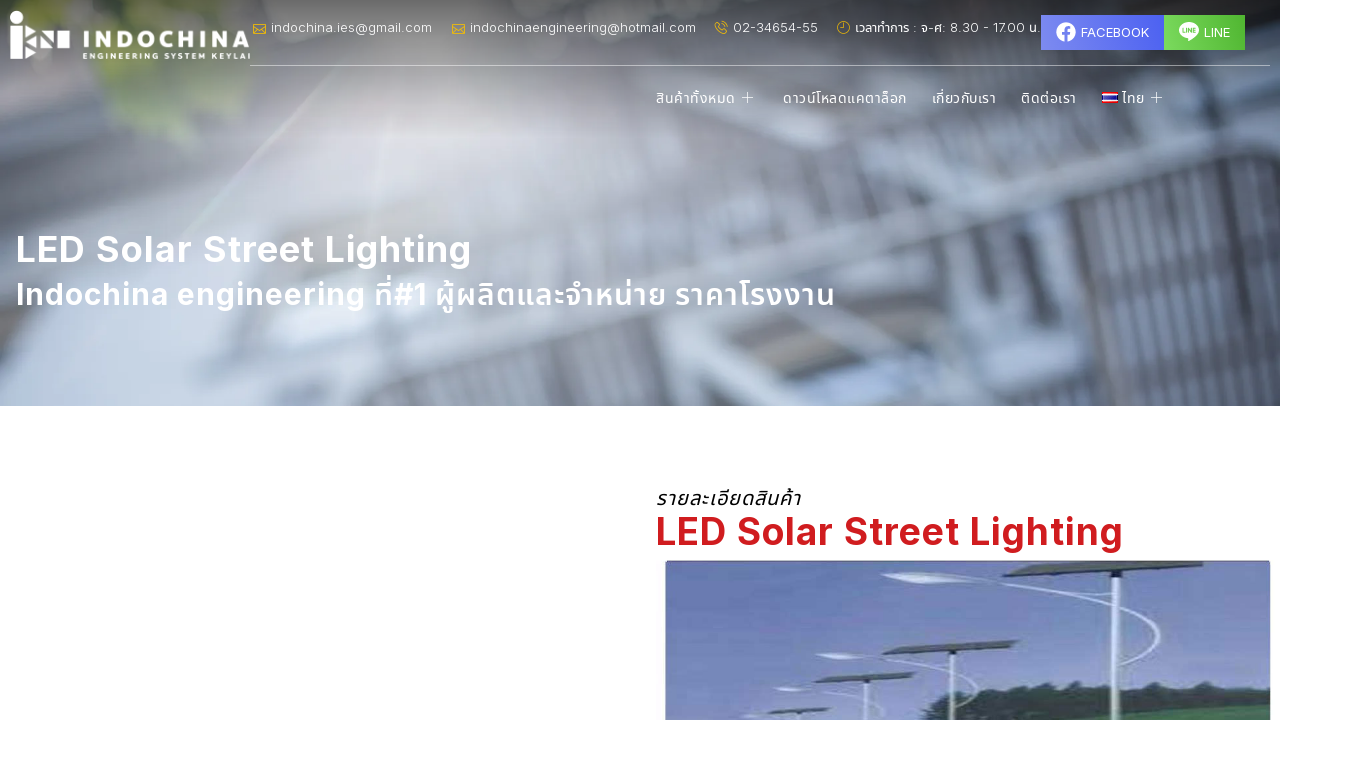

--- FILE ---
content_type: text/html; charset=UTF-8
request_url: https://indochinaengineering.com/led-solar-street-lighting/
body_size: 18305
content:
<!doctype html>
<html lang="th" prefix="og: https://ogp.me/ns#">
<head>
	<meta charset="UTF-8">
	<meta name="viewport" content="width=device-width, initial-scale=1">
	<link rel="profile" href="https://gmpg.org/xfn/11">
	<link rel="alternate" href="https://indochinaengineering.com/led-solar-street-lighting/" hreflang="th" />
<link rel="alternate" href="https://indochinaengineering.com/en/led-solar-street-lighting-2/" hreflang="en" />

<!-- Google Tag Manager for WordPress by gtm4wp.com -->
<script data-cfasync="false" data-pagespeed-no-defer>
	var gtm4wp_datalayer_name = "dataLayer";
	var dataLayer = dataLayer || [];
</script>
<!-- End Google Tag Manager for WordPress by gtm4wp.com -->
<!-- Search Engine Optimization by Rank Math - https://rankmath.com/ -->
<title>LED Solar Street Lighting | INDOCHINA</title>
<meta name="robots" content="follow, index, max-snippet:-1, max-video-preview:-1, max-image-preview:large"/>
<link rel="canonical" href="https://indochinaengineering.com/led-solar-street-lighting/" />
<meta property="og:locale" content="th_TH" />
<meta property="og:type" content="article" />
<meta property="og:title" content="LED Solar Street Lighting | INDOCHINA" />
<meta property="og:url" content="https://indochinaengineering.com/led-solar-street-lighting/" />
<meta property="og:site_name" content="INDOCHINA" />
<meta property="article:section" content="SOLAR FARM" />
<meta property="og:updated_time" content="2018-08-08T19:16:19+00:00" />
<meta property="og:image" content="https://indochinaengineering.com/wp-content/uploads/2018/02/sf03.jpg" />
<meta property="og:image:secure_url" content="https://indochinaengineering.com/wp-content/uploads/2018/02/sf03.jpg" />
<meta property="og:image:width" content="966" />
<meta property="og:image:height" content="401" />
<meta property="og:image:alt" content="LED Solar Street Lighting" />
<meta property="og:image:type" content="image/jpeg" />
<meta property="article:published_time" content="2018-02-26T14:09:52+00:00" />
<meta property="article:modified_time" content="2018-08-08T19:16:19+00:00" />
<meta name="twitter:card" content="summary_large_image" />
<meta name="twitter:title" content="LED Solar Street Lighting | INDOCHINA" />
<meta name="twitter:image" content="https://indochinaengineering.com/wp-content/uploads/2018/02/sf03.jpg" />
<meta name="twitter:label1" content="Written by" />
<meta name="twitter:data1" content="admin" />
<meta name="twitter:label2" content="Time to read" />
<meta name="twitter:data2" content="Less than a minute" />
<script type="application/ld+json" class="rank-math-schema">{"@context":"https://schema.org","@graph":[{"@type":["Person","Organization"],"@id":"https://indochinaengineering.com/#person","name":"admin"},{"@type":"WebSite","@id":"https://indochinaengineering.com/#website","url":"https://indochinaengineering.com","name":"INDOCHINA","publisher":{"@id":"https://indochinaengineering.com/#person"},"inLanguage":"th"},{"@type":"ImageObject","@id":"https://indochinaengineering.com/wp-content/uploads/2018/02/sf03-1.jpg","url":"https://indochinaengineering.com/wp-content/uploads/2018/02/sf03-1.jpg","width":"200","height":"200","inLanguage":"th"},{"@type":"WebPage","@id":"https://indochinaengineering.com/led-solar-street-lighting/#webpage","url":"https://indochinaengineering.com/led-solar-street-lighting/","name":"LED Solar Street Lighting | INDOCHINA","datePublished":"2018-02-26T14:09:52+00:00","dateModified":"2018-08-08T19:16:19+00:00","isPartOf":{"@id":"https://indochinaengineering.com/#website"},"primaryImageOfPage":{"@id":"https://indochinaengineering.com/wp-content/uploads/2018/02/sf03-1.jpg"},"inLanguage":"th"},{"@type":"Person","@id":"https://indochinaengineering.com/led-solar-street-lighting/#author","name":"admin","image":{"@type":"ImageObject","@id":"https://secure.gravatar.com/avatar/fda2562c2e65439dbb450f9cc4870ecb?s=96&amp;r=g","url":"https://secure.gravatar.com/avatar/fda2562c2e65439dbb450f9cc4870ecb?s=96&amp;r=g","caption":"admin","inLanguage":"th"}},{"@type":"BlogPosting","headline":"LED Solar Street Lighting | INDOCHINA","datePublished":"2018-02-26T14:09:52+00:00","dateModified":"2018-08-08T19:16:19+00:00","articleSection":"SOLAR FARM","author":{"@id":"https://indochinaengineering.com/led-solar-street-lighting/#author","name":"admin"},"publisher":{"@id":"https://indochinaengineering.com/#person"},"name":"LED Solar Street Lighting | INDOCHINA","@id":"https://indochinaengineering.com/led-solar-street-lighting/#richSnippet","isPartOf":{"@id":"https://indochinaengineering.com/led-solar-street-lighting/#webpage"},"image":{"@id":"https://indochinaengineering.com/wp-content/uploads/2018/02/sf03-1.jpg"},"inLanguage":"th","mainEntityOfPage":{"@id":"https://indochinaengineering.com/led-solar-street-lighting/#webpage"}}]}</script>
<!-- /Rank Math WordPress SEO plugin -->

<link rel='dns-prefetch' href='//use.typekit.net' />
<link rel='dns-prefetch' href='//www.googletagmanager.com' />
<link rel='stylesheet' id='wp-block-library-css' href='https://indochinaengineering.com/wp-includes/css/dist/block-library/style.min.css' media='all' />
<style id='classic-theme-styles-inline-css'>
/*! This file is auto-generated */
.wp-block-button__link{color:#fff;background-color:#32373c;border-radius:9999px;box-shadow:none;text-decoration:none;padding:calc(.667em + 2px) calc(1.333em + 2px);font-size:1.125em}.wp-block-file__button{background:#32373c;color:#fff;text-decoration:none}
</style>
<style id='global-styles-inline-css'>
body{--wp--preset--color--black: #000000;--wp--preset--color--cyan-bluish-gray: #abb8c3;--wp--preset--color--white: #ffffff;--wp--preset--color--pale-pink: #f78da7;--wp--preset--color--vivid-red: #cf2e2e;--wp--preset--color--luminous-vivid-orange: #ff6900;--wp--preset--color--luminous-vivid-amber: #fcb900;--wp--preset--color--light-green-cyan: #7bdcb5;--wp--preset--color--vivid-green-cyan: #00d084;--wp--preset--color--pale-cyan-blue: #8ed1fc;--wp--preset--color--vivid-cyan-blue: #0693e3;--wp--preset--color--vivid-purple: #9b51e0;--wp--preset--gradient--vivid-cyan-blue-to-vivid-purple: linear-gradient(135deg,rgba(6,147,227,1) 0%,rgb(155,81,224) 100%);--wp--preset--gradient--light-green-cyan-to-vivid-green-cyan: linear-gradient(135deg,rgb(122,220,180) 0%,rgb(0,208,130) 100%);--wp--preset--gradient--luminous-vivid-amber-to-luminous-vivid-orange: linear-gradient(135deg,rgba(252,185,0,1) 0%,rgba(255,105,0,1) 100%);--wp--preset--gradient--luminous-vivid-orange-to-vivid-red: linear-gradient(135deg,rgba(255,105,0,1) 0%,rgb(207,46,46) 100%);--wp--preset--gradient--very-light-gray-to-cyan-bluish-gray: linear-gradient(135deg,rgb(238,238,238) 0%,rgb(169,184,195) 100%);--wp--preset--gradient--cool-to-warm-spectrum: linear-gradient(135deg,rgb(74,234,220) 0%,rgb(151,120,209) 20%,rgb(207,42,186) 40%,rgb(238,44,130) 60%,rgb(251,105,98) 80%,rgb(254,248,76) 100%);--wp--preset--gradient--blush-light-purple: linear-gradient(135deg,rgb(255,206,236) 0%,rgb(152,150,240) 100%);--wp--preset--gradient--blush-bordeaux: linear-gradient(135deg,rgb(254,205,165) 0%,rgb(254,45,45) 50%,rgb(107,0,62) 100%);--wp--preset--gradient--luminous-dusk: linear-gradient(135deg,rgb(255,203,112) 0%,rgb(199,81,192) 50%,rgb(65,88,208) 100%);--wp--preset--gradient--pale-ocean: linear-gradient(135deg,rgb(255,245,203) 0%,rgb(182,227,212) 50%,rgb(51,167,181) 100%);--wp--preset--gradient--electric-grass: linear-gradient(135deg,rgb(202,248,128) 0%,rgb(113,206,126) 100%);--wp--preset--gradient--midnight: linear-gradient(135deg,rgb(2,3,129) 0%,rgb(40,116,252) 100%);--wp--preset--font-size--small: 13px;--wp--preset--font-size--medium: 20px;--wp--preset--font-size--large: 36px;--wp--preset--font-size--x-large: 42px;--wp--preset--spacing--20: 0.44rem;--wp--preset--spacing--30: 0.67rem;--wp--preset--spacing--40: 1rem;--wp--preset--spacing--50: 1.5rem;--wp--preset--spacing--60: 2.25rem;--wp--preset--spacing--70: 3.38rem;--wp--preset--spacing--80: 5.06rem;--wp--preset--shadow--natural: 6px 6px 9px rgba(0, 0, 0, 0.2);--wp--preset--shadow--deep: 12px 12px 50px rgba(0, 0, 0, 0.4);--wp--preset--shadow--sharp: 6px 6px 0px rgba(0, 0, 0, 0.2);--wp--preset--shadow--outlined: 6px 6px 0px -3px rgba(255, 255, 255, 1), 6px 6px rgba(0, 0, 0, 1);--wp--preset--shadow--crisp: 6px 6px 0px rgba(0, 0, 0, 1);}:where(.is-layout-flex){gap: 0.5em;}:where(.is-layout-grid){gap: 0.5em;}body .is-layout-flow > .alignleft{float: left;margin-inline-start: 0;margin-inline-end: 2em;}body .is-layout-flow > .alignright{float: right;margin-inline-start: 2em;margin-inline-end: 0;}body .is-layout-flow > .aligncenter{margin-left: auto !important;margin-right: auto !important;}body .is-layout-constrained > .alignleft{float: left;margin-inline-start: 0;margin-inline-end: 2em;}body .is-layout-constrained > .alignright{float: right;margin-inline-start: 2em;margin-inline-end: 0;}body .is-layout-constrained > .aligncenter{margin-left: auto !important;margin-right: auto !important;}body .is-layout-constrained > :where(:not(.alignleft):not(.alignright):not(.alignfull)){max-width: var(--wp--style--global--content-size);margin-left: auto !important;margin-right: auto !important;}body .is-layout-constrained > .alignwide{max-width: var(--wp--style--global--wide-size);}body .is-layout-flex{display: flex;}body .is-layout-flex{flex-wrap: wrap;align-items: center;}body .is-layout-flex > *{margin: 0;}body .is-layout-grid{display: grid;}body .is-layout-grid > *{margin: 0;}:where(.wp-block-columns.is-layout-flex){gap: 2em;}:where(.wp-block-columns.is-layout-grid){gap: 2em;}:where(.wp-block-post-template.is-layout-flex){gap: 1.25em;}:where(.wp-block-post-template.is-layout-grid){gap: 1.25em;}.has-black-color{color: var(--wp--preset--color--black) !important;}.has-cyan-bluish-gray-color{color: var(--wp--preset--color--cyan-bluish-gray) !important;}.has-white-color{color: var(--wp--preset--color--white) !important;}.has-pale-pink-color{color: var(--wp--preset--color--pale-pink) !important;}.has-vivid-red-color{color: var(--wp--preset--color--vivid-red) !important;}.has-luminous-vivid-orange-color{color: var(--wp--preset--color--luminous-vivid-orange) !important;}.has-luminous-vivid-amber-color{color: var(--wp--preset--color--luminous-vivid-amber) !important;}.has-light-green-cyan-color{color: var(--wp--preset--color--light-green-cyan) !important;}.has-vivid-green-cyan-color{color: var(--wp--preset--color--vivid-green-cyan) !important;}.has-pale-cyan-blue-color{color: var(--wp--preset--color--pale-cyan-blue) !important;}.has-vivid-cyan-blue-color{color: var(--wp--preset--color--vivid-cyan-blue) !important;}.has-vivid-purple-color{color: var(--wp--preset--color--vivid-purple) !important;}.has-black-background-color{background-color: var(--wp--preset--color--black) !important;}.has-cyan-bluish-gray-background-color{background-color: var(--wp--preset--color--cyan-bluish-gray) !important;}.has-white-background-color{background-color: var(--wp--preset--color--white) !important;}.has-pale-pink-background-color{background-color: var(--wp--preset--color--pale-pink) !important;}.has-vivid-red-background-color{background-color: var(--wp--preset--color--vivid-red) !important;}.has-luminous-vivid-orange-background-color{background-color: var(--wp--preset--color--luminous-vivid-orange) !important;}.has-luminous-vivid-amber-background-color{background-color: var(--wp--preset--color--luminous-vivid-amber) !important;}.has-light-green-cyan-background-color{background-color: var(--wp--preset--color--light-green-cyan) !important;}.has-vivid-green-cyan-background-color{background-color: var(--wp--preset--color--vivid-green-cyan) !important;}.has-pale-cyan-blue-background-color{background-color: var(--wp--preset--color--pale-cyan-blue) !important;}.has-vivid-cyan-blue-background-color{background-color: var(--wp--preset--color--vivid-cyan-blue) !important;}.has-vivid-purple-background-color{background-color: var(--wp--preset--color--vivid-purple) !important;}.has-black-border-color{border-color: var(--wp--preset--color--black) !important;}.has-cyan-bluish-gray-border-color{border-color: var(--wp--preset--color--cyan-bluish-gray) !important;}.has-white-border-color{border-color: var(--wp--preset--color--white) !important;}.has-pale-pink-border-color{border-color: var(--wp--preset--color--pale-pink) !important;}.has-vivid-red-border-color{border-color: var(--wp--preset--color--vivid-red) !important;}.has-luminous-vivid-orange-border-color{border-color: var(--wp--preset--color--luminous-vivid-orange) !important;}.has-luminous-vivid-amber-border-color{border-color: var(--wp--preset--color--luminous-vivid-amber) !important;}.has-light-green-cyan-border-color{border-color: var(--wp--preset--color--light-green-cyan) !important;}.has-vivid-green-cyan-border-color{border-color: var(--wp--preset--color--vivid-green-cyan) !important;}.has-pale-cyan-blue-border-color{border-color: var(--wp--preset--color--pale-cyan-blue) !important;}.has-vivid-cyan-blue-border-color{border-color: var(--wp--preset--color--vivid-cyan-blue) !important;}.has-vivid-purple-border-color{border-color: var(--wp--preset--color--vivid-purple) !important;}.has-vivid-cyan-blue-to-vivid-purple-gradient-background{background: var(--wp--preset--gradient--vivid-cyan-blue-to-vivid-purple) !important;}.has-light-green-cyan-to-vivid-green-cyan-gradient-background{background: var(--wp--preset--gradient--light-green-cyan-to-vivid-green-cyan) !important;}.has-luminous-vivid-amber-to-luminous-vivid-orange-gradient-background{background: var(--wp--preset--gradient--luminous-vivid-amber-to-luminous-vivid-orange) !important;}.has-luminous-vivid-orange-to-vivid-red-gradient-background{background: var(--wp--preset--gradient--luminous-vivid-orange-to-vivid-red) !important;}.has-very-light-gray-to-cyan-bluish-gray-gradient-background{background: var(--wp--preset--gradient--very-light-gray-to-cyan-bluish-gray) !important;}.has-cool-to-warm-spectrum-gradient-background{background: var(--wp--preset--gradient--cool-to-warm-spectrum) !important;}.has-blush-light-purple-gradient-background{background: var(--wp--preset--gradient--blush-light-purple) !important;}.has-blush-bordeaux-gradient-background{background: var(--wp--preset--gradient--blush-bordeaux) !important;}.has-luminous-dusk-gradient-background{background: var(--wp--preset--gradient--luminous-dusk) !important;}.has-pale-ocean-gradient-background{background: var(--wp--preset--gradient--pale-ocean) !important;}.has-electric-grass-gradient-background{background: var(--wp--preset--gradient--electric-grass) !important;}.has-midnight-gradient-background{background: var(--wp--preset--gradient--midnight) !important;}.has-small-font-size{font-size: var(--wp--preset--font-size--small) !important;}.has-medium-font-size{font-size: var(--wp--preset--font-size--medium) !important;}.has-large-font-size{font-size: var(--wp--preset--font-size--large) !important;}.has-x-large-font-size{font-size: var(--wp--preset--font-size--x-large) !important;}
.wp-block-navigation a:where(:not(.wp-element-button)){color: inherit;}
:where(.wp-block-post-template.is-layout-flex){gap: 1.25em;}:where(.wp-block-post-template.is-layout-grid){gap: 1.25em;}
:where(.wp-block-columns.is-layout-flex){gap: 2em;}:where(.wp-block-columns.is-layout-grid){gap: 2em;}
.wp-block-pullquote{font-size: 1.5em;line-height: 1.6;}
</style>
<link rel='stylesheet' id='custom-typekit-css-css' href='https://use.typekit.net/gcx2mbl.css' media='all' />
<link rel='stylesheet' id='elementor-frontend-css' href='https://indochinaengineering.com/wp-content/plugins/elementor/assets/css/frontend-lite.min.css' media='all' />
<link rel='stylesheet' id='swiper-css' href='https://indochinaengineering.com/wp-content/plugins/elementor/assets/lib/swiper/v8/css/swiper.min.css' media='all' />
<link rel='stylesheet' id='elementor-post-14641-css' href='https://indochinaengineering.com/wp-content/uploads/elementor/css/post-14641.css' media='all' />
<link rel='stylesheet' id='elementor-pro-css' href='https://indochinaengineering.com/wp-content/plugins/elementor-pro/assets/css/frontend-lite.min.css' media='all' />
<link rel='stylesheet' id='elementor-global-css' href='https://indochinaengineering.com/wp-content/uploads/elementor/css/global.css' media='all' />
<link rel='stylesheet' id='elementor-post-14680-css' href='https://indochinaengineering.com/wp-content/uploads/elementor/css/post-14680.css' media='all' />
<link rel='stylesheet' id='elementor-post-14685-css' href='https://indochinaengineering.com/wp-content/uploads/elementor/css/post-14685.css' media='all' />
<link rel='stylesheet' id='elementor-post-15109-css' href='https://indochinaengineering.com/wp-content/uploads/elementor/css/post-15109.css' media='all' />
<link rel='stylesheet' id='elementor-icons-ekiticons-css' href='https://indochinaengineering.com/wp-content/plugins/elementskit-lite/modules/elementskit-icon-pack/assets/css/ekiticons.css' media='all' />
<link rel='stylesheet' id='skb-cife-elegant_icon-css' href='https://indochinaengineering.com/wp-content/plugins/skyboot-custom-icons-for-elementor/assets/css/elegant.css' media='all' />
<link rel='stylesheet' id='skb-cife-linearicons_icon-css' href='https://indochinaengineering.com/wp-content/plugins/skyboot-custom-icons-for-elementor/assets/css/linearicons.css' media='all' />
<link rel='stylesheet' id='skb-cife-themify_icon-css' href='https://indochinaengineering.com/wp-content/plugins/skyboot-custom-icons-for-elementor/assets/css/themify.css' media='all' />
<link rel='stylesheet' id='ekit-widget-styles-css' href='https://indochinaengineering.com/wp-content/plugins/elementskit-lite/widgets/init/assets/css/widget-styles.css' media='all' />
<link rel='stylesheet' id='ekit-responsive-css' href='https://indochinaengineering.com/wp-content/plugins/elementskit-lite/widgets/init/assets/css/responsive.css' media='all' />
<link rel='stylesheet' id='google-fonts-1-css' href='https://fonts.googleapis.com/css?family=Inter%3A100%2C100italic%2C200%2C200italic%2C300%2C300italic%2C400%2C400italic%2C500%2C500italic%2C600%2C600italic%2C700%2C700italic%2C800%2C800italic%2C900%2C900italic&#038;display=swap&#038;ver=6.4.7' media='all' />
<link rel='stylesheet' id='elementor-icons-skb_cife-elegant-icon-css' href='https://indochinaengineering.com/wp-content/plugins/skyboot-custom-icons-for-elementor/assets/css/elegant.css' media='all' />
<link rel='stylesheet' id='elementor-icons-skb_cife-linearicons-icon-css' href='https://indochinaengineering.com/wp-content/plugins/skyboot-custom-icons-for-elementor/assets/css/linearicons.css' media='all' />
<link rel="preconnect" href="https://fonts.gstatic.com/" crossorigin><script src="https://indochinaengineering.com/wp-includes/js/jquery/jquery.min.js" id="jquery-core-js"></script>
<script src="https://indochinaengineering.com/wp-includes/js/jquery/jquery-migrate.min.js" id="jquery-migrate-js"></script>
<link rel="https://api.w.org/" href="https://indochinaengineering.com/wp-json/" /><link rel="alternate" type="application/json" href="https://indochinaengineering.com/wp-json/wp/v2/posts/1080" /><link rel="alternate" type="application/json+oembed" href="https://indochinaengineering.com/wp-json/oembed/1.0/embed?url=https%3A%2F%2Findochinaengineering.com%2Fled-solar-street-lighting%2F" />
<link rel="alternate" type="text/xml+oembed" href="https://indochinaengineering.com/wp-json/oembed/1.0/embed?url=https%3A%2F%2Findochinaengineering.com%2Fled-solar-street-lighting%2F&#038;format=xml" />
<meta name="generator" content="Site Kit by Google 1.167.0" />
<!-- Google Tag Manager for WordPress by gtm4wp.com -->
<!-- GTM Container placement set to automatic -->
<script data-cfasync="false" data-pagespeed-no-defer>
	var dataLayer_content = {"pagePostType":"post","pagePostType2":"single-post","pageCategory":["solar-farm"],"pagePostAuthor":"admin"};
	dataLayer.push( dataLayer_content );
</script>
<script data-cfasync="false" data-pagespeed-no-defer>
(function(w,d,s,l,i){w[l]=w[l]||[];w[l].push({'gtm.start':
new Date().getTime(),event:'gtm.js'});var f=d.getElementsByTagName(s)[0],
j=d.createElement(s),dl=l!='dataLayer'?'&l='+l:'';j.async=true;j.src=
'//www.googletagmanager.com/gtm.js?id='+i+dl;f.parentNode.insertBefore(j,f);
})(window,document,'script','dataLayer','GTM-PN4CS23');
</script>
<!-- End Google Tag Manager for WordPress by gtm4wp.com --><meta name="generator" content="Elementor 3.20.1; features: e_optimized_assets_loading, e_optimized_css_loading, e_font_icon_svg, additional_custom_breakpoints, block_editor_assets_optimize, e_image_loading_optimization; settings: css_print_method-external, google_font-enabled, font_display-swap">
<!-- Google tag (gtag.js) -->
<script async src="https://www.googletagmanager.com/gtag/js?id=AW-1023712625">
</script>
<script>
  window.dataLayer = window.dataLayer || [];
  function gtag(){dataLayer.push(arguments);}
  gtag('js', new Date());

  gtag('config', 'AW-1023712625');
</script>

<!-- Google Tag Manager snippet added by Site Kit -->
<script>
			( function( w, d, s, l, i ) {
				w[l] = w[l] || [];
				w[l].push( {'gtm.start': new Date().getTime(), event: 'gtm.js'} );
				var f = d.getElementsByTagName( s )[0],
					j = d.createElement( s ), dl = l != 'dataLayer' ? '&l=' + l : '';
				j.async = true;
				j.src = 'https://www.googletagmanager.com/gtm.js?id=' + i + dl;
				f.parentNode.insertBefore( j, f );
			} )( window, document, 'script', 'dataLayer', 'GTM-PB4K8NJN' );
			
</script>

<!-- End Google Tag Manager snippet added by Site Kit -->
<link rel="icon" href="https://indochinaengineering.com/wp-content/uploads/2023/03/cropped-indo-icon-32x32.png" sizes="32x32" />
<link rel="icon" href="https://indochinaengineering.com/wp-content/uploads/2023/03/cropped-indo-icon-192x192.png" sizes="192x192" />
<link rel="apple-touch-icon" href="https://indochinaengineering.com/wp-content/uploads/2023/03/cropped-indo-icon-180x180.png" />
<meta name="msapplication-TileImage" content="https://indochinaengineering.com/wp-content/uploads/2023/03/cropped-indo-icon-270x270.png" />
		<style id="wp-custom-css">
			@import url('https://indochinaengineering.com/wp-content/fonts/font.css');

body {
	margin: 0px;
	overflow-x: hidden;
}

@font-face {
    font-family: 'Inter';
}
@font-face {
    font-family: 'NotoSansThai' !important;
    unicode-range: U+0E00–U+0E7F !important;
}

html[lang="th"] h1, html[lang="th"] h2,html[lang="th"] h3,html[lang="th"] h4,html[lang="th"] h5,html[lang="th"] h6,html[lang="th"] .heading-font, html[lang="th"] body,html[lang="th"] p,html[lang="th"] span,html[lang="th"] a,html[lang="th"] nav {
	font-family: 'Inter', 'NotoSansThai' !important;
}
h1, h2, h3, h4, h5, h6, .heading-font, body,p,span,a,nav {
	font-family: 'Inter', 'NotoSansThai';
}
.elementor-cta__title, .elementor-cta__content, .elementor-cta__button  {
	font-family: 'Inter', 'NotoSansThai';
}

.poppins {
	font-family: 'Poppins';
}
.display-none {
	display:none;
}
.page-id-158 .cta {
	display:none;
}
.post-tags {
	text-align: center;
}
.home-heading small {
	color:#414141;
}		</style>
		</head>
<body class="post-template-default single single-post postid-1080 single-format-standard elementor-default elementor-kit-14641 elementor-page-15109">

		<!-- Google Tag Manager (noscript) snippet added by Site Kit -->
		<noscript>
			<iframe src="https://www.googletagmanager.com/ns.html?id=GTM-PB4K8NJN" height="0" width="0" style="display:none;visibility:hidden"></iframe>
		</noscript>
		<!-- End Google Tag Manager (noscript) snippet added by Site Kit -->
		
<!-- GTM Container placement set to automatic -->
<!-- Google Tag Manager (noscript) -->
				<noscript><iframe src="https://www.googletagmanager.com/ns.html?id=GTM-PN4CS23" height="0" width="0" style="display:none;visibility:hidden" aria-hidden="true"></iframe></noscript>
<!-- End Google Tag Manager (noscript) -->

		<div data-elementor-type="header" data-elementor-id="14680" class="elementor elementor-14680 elementor-location-header" data-elementor-post-type="elementor_library">
			<div class="elementor-element elementor-element-456efcbc e-flex e-con-boxed e-con e-parent" data-id="456efcbc" data-element_type="container" data-settings="{&quot;background_background&quot;:&quot;gradient&quot;,&quot;sticky&quot;:&quot;top&quot;,&quot;sticky_on&quot;:[&quot;desktop&quot;,&quot;tablet&quot;,&quot;mobile&quot;],&quot;sticky_offset&quot;:0,&quot;sticky_effects_offset&quot;:0}" data-core-v316-plus="true">
					<div class="e-con-inner">
		<div class="elementor-element elementor-element-5e2fbf3 e-con-full e-flex e-con e-child" data-id="5e2fbf3" data-element_type="container">
				<div class="elementor-element elementor-element-6391983b elementor-widget__width-auto logo elementor-widget-tablet__width-inherit elementor-widget elementor-widget-image" data-id="6391983b" data-element_type="widget" data-widget_type="image.default">
				<div class="elementor-widget-container">
			<style>/*! elementor - v3.20.0 - 13-03-2024 */
.elementor-widget-image{text-align:center}.elementor-widget-image a{display:inline-block}.elementor-widget-image a img[src$=".svg"]{width:48px}.elementor-widget-image img{vertical-align:middle;display:inline-block}</style>											<a href="https://indochinaengineering.com">
							<img width="988" height="200" src="https://indochinaengineering.com/wp-content/uploads/2024/01/logo_white-1.webp" class="attachment-full size-full wp-image-15101" alt="" srcset="https://indochinaengineering.com/wp-content/uploads/2024/01/logo_white-1.webp 988w, https://indochinaengineering.com/wp-content/uploads/2024/01/logo_white-1-300x61.webp 300w, https://indochinaengineering.com/wp-content/uploads/2024/01/logo_white-1-768x155.webp 768w" sizes="(max-width: 988px) 100vw, 988px" />								</a>
													</div>
				</div>
				</div>
		<div class="elementor-element elementor-element-155c34d3 e-con-full e-flex e-con e-child" data-id="155c34d3" data-element_type="container">
		<div class="elementor-element elementor-element-244e5af6 e-con-full elementor-hidden-tablet elementor-hidden-mobile e-flex e-con e-child" data-id="244e5af6" data-element_type="container">
		<div class="elementor-element elementor-element-95c962e e-con-full e-flex e-con e-child" data-id="95c962e" data-element_type="container">
				<div class="elementor-element elementor-element-6a210616 elementor-icon-list--layout-inline elementor-align-right elementor-hidden-mobile elementor-widget__width-auto elementor-list-item-link-full_width elementor-widget elementor-widget-icon-list" data-id="6a210616" data-element_type="widget" data-widget_type="icon-list.default">
				<div class="elementor-widget-container">
			<link rel="stylesheet" href="https://indochinaengineering.com/wp-content/plugins/elementor/assets/css/widget-icon-list.min.css">		<ul class="elementor-icon-list-items elementor-inline-items">
							<li class="elementor-icon-list-item elementor-inline-item">
											<a href="/cdn-cgi/l/email-protection#91f8fff5fef2f9f8fff0bff8f4e2d1f6fcf0f8fdbff2fefc">

												<span class="elementor-icon-list-icon">
							<i aria-hidden="true" class=" icon_mail_alt"></i>						</span>
										<span class="elementor-icon-list-text"><span class="__cf_email__" data-cfemail="41282f252e2229282f206f28243201262c20282d6f222e2c">[email&#160;protected]</span></span>
											</a>
									</li>
								<li class="elementor-icon-list-item elementor-inline-item">
											<a href="/cdn-cgi/l/email-protection#abc2c5cfc4c8c3c2c5cacec5ccc2c5ceced9c2c5ccebc3c4dfc6cac2c785c8c4c6">

												<span class="elementor-icon-list-icon">
							<i aria-hidden="true" class=" icon_mail_alt"></i>						</span>
										<span class="elementor-icon-list-text"><span class="__cf_email__" data-cfemail="c7aea9a3a8a4afaea9a6a2a9a0aea9a2a2b5aea9a087afa8b3aaa6aeabe9a4a8aa">[email&#160;protected]</span></span>
											</a>
									</li>
								<li class="elementor-icon-list-item elementor-inline-item">
											<a href="tel:023465455">

												<span class="elementor-icon-list-icon">
							<i aria-hidden="true" class="icon icon-phone1"></i>						</span>
										<span class="elementor-icon-list-text">02-34654-55</span>
											</a>
									</li>
								<li class="elementor-icon-list-item elementor-inline-item">
											<span class="elementor-icon-list-icon">
							<i aria-hidden="true" class="icon icon-clock2"></i>						</span>
										<span class="elementor-icon-list-text">เวลาทำการ : จ-ศ: 8.30 - 17.00 น.</span>
									</li>
						</ul>
				</div>
				</div>
				<div class="elementor-element elementor-element-ceb9cb3 elementor-align-justify elementor-widget elementor-widget-button" data-id="ceb9cb3" data-element_type="widget" data-widget_type="button.default">
				<div class="elementor-widget-container">
					<div class="elementor-button-wrapper">
			<a class="elementor-button elementor-button-link elementor-size-sm" href="https://www.facebook.com/info.indochina" target="_blank">
						<span class="elementor-button-content-wrapper">
						<span class="elementor-button-icon elementor-align-icon-left">
				<svg aria-hidden="true" class="e-font-icon-svg e-fab-facebook" viewBox="0 0 512 512" xmlns="http://www.w3.org/2000/svg"><path d="M504 256C504 119 393 8 256 8S8 119 8 256c0 123.78 90.69 226.38 209.25 245V327.69h-63V256h63v-54.64c0-62.15 37-96.48 93.67-96.48 27.14 0 55.52 4.84 55.52 4.84v61h-31.28c-30.8 0-40.41 19.12-40.41 38.73V256h68.78l-11 71.69h-57.78V501C413.31 482.38 504 379.78 504 256z"></path></svg>			</span>
						<span class="elementor-button-text">Facebook</span>
		</span>
					</a>
		</div>
				</div>
				</div>
				<div class="elementor-element elementor-element-fb634c6 elementor-align-justify elementor-widget elementor-widget-button" data-id="fb634c6" data-element_type="widget" data-widget_type="button.default">
				<div class="elementor-widget-container">
					<div class="elementor-button-wrapper">
			<a class="elementor-button elementor-button-link elementor-size-sm" href="https://line.me/R/ti/p/@069tqaqn" target="_blank">
						<span class="elementor-button-content-wrapper">
						<span class="elementor-button-icon elementor-align-icon-left">
				<svg xmlns="http://www.w3.org/2000/svg" width="36" height="34.285" viewBox="0 0 36 34.285"><path id="Icon_simple-line" data-name="Icon simple-line" d="M29.048,14.795a.946.946,0,0,1,0,1.892H26.415v1.688h2.632a.945.945,0,1,1,0,1.889H25.469a.946.946,0,0,1-.941-.944V12.162a.948.948,0,0,1,.945-.945h3.579a.945.945,0,0,1,0,1.89H26.415v1.688Zm-5.782,4.524a.945.945,0,0,1-.947.941.927.927,0,0,1-.765-.375l-3.665-4.976v4.41a.945.945,0,0,1-1.885,0V12.162a.94.94,0,0,1,.936-.942.97.97,0,0,1,.743.381L21.375,16.6V12.162a.945.945,0,1,1,1.89,0v7.157Zm-8.611,0a.944.944,0,1,1-1.887,0V12.162a.944.944,0,1,1,1.887,0Zm-3.7.944H7.376a.951.951,0,0,1-.945-.944V12.162a.945.945,0,0,1,1.89,0v6.212h2.634a.945.945,0,0,1,0,1.889M36,15.471C36,7.415,27.923.858,18,.858S0,7.415,0,15.471c0,7.217,6.405,13.263,15.052,14.412.587.123,1.385.387,1.587.885a3.664,3.664,0,0,1,.057,1.62l-.246,1.53c-.067.451-.36,1.779,1.573.967S28.4,28.768,32.178,24.423A12.934,12.934,0,0,0,36,15.471" transform="translate(0 -0.858)" fill="#fff"></path></svg>			</span>
						<span class="elementor-button-text">Line</span>
		</span>
					</a>
		</div>
				</div>
				</div>
				</div>
				</div>
		<div class="elementor-element elementor-element-6a74ab4 e-con-full e-flex e-con e-child" data-id="6a74ab4" data-element_type="container">
		<div class="elementor-element elementor-element-4f98c9bc e-con-full e-flex e-con e-child" data-id="4f98c9bc" data-element_type="container">
				<div class="elementor-element elementor-element-2fb89cbd elementor-widget elementor-widget-ekit-nav-menu" data-id="2fb89cbd" data-element_type="widget" data-widget_type="ekit-nav-menu.default">
				<div class="elementor-widget-container">
			<div class="ekit-wid-con ekit_menu_responsive_tablet" data-hamburger-icon="icon icon-burger-menu" data-hamburger-icon-type="icon" data-responsive-breakpoint="1024">            <button class="elementskit-menu-hamburger elementskit-menu-toggler"  type="button" aria-label="hamburger-icon">
                <i aria-hidden="true" class="ekit-menu-icon icon icon-burger-menu"></i>            </button>
            <div id="ekit-megamenu-menu1" class="elementskit-menu-container elementskit-menu-offcanvas-elements elementskit-navbar-nav-default ekit-nav-menu-one-page- ekit-nav-dropdown-hover"><ul id="menu-menu1" class="elementskit-navbar-nav elementskit-menu-po-right submenu-click-on-icon"><li id="menu-item-39" class="menu-item menu-item-type-custom menu-item-object-custom menu-item-has-children menu-item-39 nav-item elementskit-dropdown-has relative_position elementskit-dropdown-menu-default_width elementskit-mobile-builder-content" data-vertical-menu=750px><a href="https://indochinaengineering.com/products/" class="ekit-menu-nav-link ekit-menu-dropdown-toggle">สินค้าทั้งหมด<i aria-hidden="true" class="icon icon-plus elementskit-submenu-indicator"></i></a>
<ul class="elementskit-dropdown elementskit-submenu-panel">
	<li id="menu-item-40" class="menu-item menu-item-type-taxonomy menu-item-object-category menu-item-has-children menu-item-40 nav-item elementskit-dropdown-has relative_position elementskit-dropdown-menu-default_width elementskit-mobile-builder-content" data-vertical-menu=750px><a href="https://indochinaengineering.com/category/metal-trunking-systems/" class=" dropdown-item">รางเก็บสายไฟ &#8211; Wire Way, Cable Tray, Perforated Tray<i aria-hidden="true" class="icon icon-plus elementskit-submenu-indicator"></i></a>
	<ul class="elementskit-dropdown elementskit-submenu-panel">
		<li id="menu-item-568" class="menu-item menu-item-type-custom menu-item-object-custom menu-item-568 nav-item elementskit-mobile-builder-content" data-vertical-menu=750px><a href="https://indochinaengineering.com/?p=83" class=" dropdown-item">รางวายเวย์ Wire Way</a>		<li id="menu-item-617" class="menu-item menu-item-type-custom menu-item-object-custom menu-item-617 nav-item elementskit-mobile-builder-content" data-vertical-menu=750px><a href="https://indochinaengineering.com/?p=615" class=" dropdown-item">Perforated Tray</a>		<li id="menu-item-570" class="menu-item menu-item-type-custom menu-item-object-custom menu-item-570 nav-item elementskit-mobile-builder-content" data-vertical-menu=750px><a href="https://indochinaengineering.com/?p=186" class=" dropdown-item">รางเคเบิ้ลเทรย์ Cable Tray</a>		<li id="menu-item-569" class="menu-item menu-item-type-custom menu-item-object-custom menu-item-569 nav-item elementskit-mobile-builder-content" data-vertical-menu=750px><a href="https://indochinaengineering.com/?p=129" class=" dropdown-item">รางเคเบิ้ลแลดเดอร์ Cable Ladder</a>		<li id="menu-item-571" class="menu-item menu-item-type-custom menu-item-object-custom menu-item-571 nav-item elementskit-mobile-builder-content" data-vertical-menu=750px><a href="https://indochinaengineering.com/?p=204" class=" dropdown-item">อุปกรณ์เสริม Accessories</a>	</ul>
	<li id="menu-item-41" class="menu-item menu-item-type-taxonomy menu-item-object-category menu-item-has-children menu-item-41 nav-item elementskit-dropdown-has relative_position elementskit-dropdown-menu-default_width elementskit-mobile-builder-content" data-vertical-menu=750px><a href="https://indochinaengineering.com/category/cable-basket-tray/" class=" dropdown-item">ตะกร้ารางไฟ &#8211; Cable Basket<i aria-hidden="true" class="icon icon-plus elementskit-submenu-indicator"></i></a>
	<ul class="elementskit-dropdown elementskit-submenu-panel">
		<li id="menu-item-572" class="menu-item menu-item-type-custom menu-item-object-custom menu-item-572 nav-item elementskit-mobile-builder-content" data-vertical-menu=750px><a href="https://indochinaengineering.com/?p=290" class=" dropdown-item">ตะกร้ารางไฟ M150 Series</a>		<li id="menu-item-573" class="menu-item menu-item-type-custom menu-item-object-custom menu-item-573 nav-item elementskit-mobile-builder-content" data-vertical-menu=750px><a href="https://indochinaengineering.com/?p=285" class=" dropdown-item">ตะกร้ารางไฟ M100 Series</a>		<li id="menu-item-574" class="menu-item menu-item-type-custom menu-item-object-custom menu-item-574 nav-item elementskit-mobile-builder-content" data-vertical-menu=750px><a href="https://indochinaengineering.com/?p=280" class=" dropdown-item">ตะกร้ารางไฟ M75 Series</a>		<li id="menu-item-575" class="menu-item menu-item-type-custom menu-item-object-custom menu-item-575 nav-item elementskit-mobile-builder-content" data-vertical-menu=750px><a href="https://indochinaengineering.com/?p=275" class=" dropdown-item">ตะกร้ารางไฟ M50 Series</a>	</ul>
	<li id="menu-item-56" class="menu-item menu-item-type-taxonomy menu-item-object-category menu-item-has-children menu-item-56 nav-item elementskit-dropdown-has relative_position elementskit-dropdown-menu-default_width elementskit-mobile-builder-content" data-vertical-menu=750px><a href="https://indochinaengineering.com/category/wall-mounting-cabinets/" class=" dropdown-item">ตู้ไซด์ประเภทต่างๆ &#8211; Wall Mounting Cabinets<i aria-hidden="true" class="icon icon-plus elementskit-submenu-indicator"></i></a>
	<ul class="elementskit-dropdown elementskit-submenu-panel">
		<li id="menu-item-576" class="menu-item menu-item-type-custom menu-item-object-custom menu-item-576 nav-item elementskit-mobile-builder-content" data-vertical-menu=750px><a href="https://indochinaengineering.com/?p=386" class=" dropdown-item">ตู้ไซด์มาตรฐานแบบกันฝุ่น    Dustproof Power Cabinet</a>		<li id="menu-item-577" class="menu-item menu-item-type-custom menu-item-object-custom menu-item-577 nav-item elementskit-mobile-builder-content" data-vertical-menu=750px><a href="https://indochinaengineering.com/?p=384" class=" dropdown-item">ตู้ไซด์มาตรฐานแบบกันน้ำ มีหลังคาฝา 2 ชั้น    Weatherproof Power Cabinet with Double Roof Cover</a>		<li id="menu-item-578" class="menu-item menu-item-type-custom menu-item-object-custom menu-item-578 nav-item elementskit-mobile-builder-content" data-vertical-menu=750px><a href="https://indochinaengineering.com/?p=377" class=" dropdown-item">ตู้ไซด์มาตรฐานแบบกันน้ำ (ไม่มีหลังคา)  Weatherproof Power Cabinet (No Roof)</a>		<li id="menu-item-579" class="menu-item menu-item-type-custom menu-item-object-custom menu-item-579 nav-item elementskit-mobile-builder-content" data-vertical-menu=750px><a href="https://indochinaengineering.com/?p=368" class=" dropdown-item">ตู้ไซด์มาตรฐานแบบกันน้ำ มีหลังคา   Weatherproof Power Cabinet with Roof</a>		<li id="menu-item-580" class="menu-item menu-item-type-custom menu-item-object-custom menu-item-580 nav-item elementskit-mobile-builder-content" data-vertical-menu=750px><a href="https://indochinaengineering.com/?p=226" class=" dropdown-item">ตู้ไซด์มาตรฐานแบบบาง  Slim-type Power Cabinet</a>	</ul>
	<li id="menu-item-102" class="menu-item menu-item-type-taxonomy menu-item-object-category menu-item-has-children menu-item-102 nav-item elementskit-dropdown-has relative_position elementskit-dropdown-menu-default_width elementskit-mobile-builder-content" data-vertical-menu=750px><a href="https://indochinaengineering.com/category/mdb/" class=" dropdown-item">ตู้เมนควบคุมระบบไฟฟ้า MDB<i aria-hidden="true" class="icon icon-plus elementskit-submenu-indicator"></i></a>
	<ul class="elementskit-dropdown elementskit-submenu-panel">
		<li id="menu-item-893" class="menu-item menu-item-type-custom menu-item-object-custom menu-item-893 nav-item elementskit-mobile-builder-content" data-vertical-menu=750px><a href="https://indochinaengineering.com/?p=303" class=" dropdown-item">MDB 1</a>		<li id="menu-item-894" class="menu-item menu-item-type-custom menu-item-object-custom menu-item-894 nav-item elementskit-mobile-builder-content" data-vertical-menu=750px><a href="https://indochinaengineering.com/?p=393" class=" dropdown-item">MDB 2</a>		<li id="menu-item-895" class="menu-item menu-item-type-custom menu-item-object-custom menu-item-895 nav-item elementskit-mobile-builder-content" data-vertical-menu=750px><a href="https://indochinaengineering.com/?p=402" class=" dropdown-item">MDB 3</a>	</ul>
	<li id="menu-item-582" class="menu-item menu-item-type-custom menu-item-object-custom menu-item-582 nav-item elementskit-mobile-builder-content" data-vertical-menu=750px><a href="https://indochinaengineering.com/?p=903" class=" dropdown-item">ตู้ไฟวายริ่ง WIRING</a>	<li id="menu-item-583" class="menu-item menu-item-type-custom menu-item-object-custom menu-item-583 nav-item elementskit-mobile-builder-content" data-vertical-menu=750px><a href="https://indochinaengineering.com/?p=660" class=" dropdown-item">ตู้ไฟ  I  ตู้คอนโทรล ( ตามแบบ )</a>	<li id="menu-item-596" class="menu-item menu-item-type-custom menu-item-object-custom menu-item-has-children menu-item-596 nav-item elementskit-dropdown-has relative_position elementskit-dropdown-menu-default_width elementskit-mobile-builder-content" data-vertical-menu=750px><a href="https://indochinaengineering.com/?p=626" class=" dropdown-item">โซล่ารูฟ Solar Roof<i aria-hidden="true" class="icon icon-plus elementskit-submenu-indicator"></i></a>
	<ul class="elementskit-dropdown elementskit-submenu-panel">
		<li id="menu-item-1000" class="menu-item menu-item-type-custom menu-item-object-custom menu-item-1000 nav-item elementskit-mobile-builder-content" data-vertical-menu=750px><a href="https://indochinaengineering.com/?p=996" class=" dropdown-item">Mounting rail for solar panels</a>		<li id="menu-item-1005" class="menu-item menu-item-type-custom menu-item-object-custom menu-item-1005 nav-item elementskit-mobile-builder-content" data-vertical-menu=750px><a href="https://indochinaengineering.com/?p=1001" class=" dropdown-item">Mounting Aluminium</a>		<li id="menu-item-1010" class="menu-item menu-item-type-custom menu-item-object-custom menu-item-1010 nav-item elementskit-mobile-builder-content" data-vertical-menu=750px><a href="https://indochinaengineering.com/?p=1006" class=" dropdown-item">Walk Way (Standard type)</a>		<li id="menu-item-1021" class="menu-item menu-item-type-custom menu-item-object-custom menu-item-1021 nav-item elementskit-mobile-builder-content" data-vertical-menu=750px><a href="https://indochinaengineering.com/?p=1017" class=" dropdown-item">Life Guard / Guard rail</a>		<li id="menu-item-1026" class="menu-item menu-item-type-custom menu-item-object-custom menu-item-1026 nav-item elementskit-mobile-builder-content" data-vertical-menu=750px><a href="https://indochinaengineering.com/?p=1022" class=" dropdown-item">Wire Way</a>		<li id="menu-item-1032" class="menu-item menu-item-type-custom menu-item-object-custom menu-item-1032 nav-item elementskit-mobile-builder-content" data-vertical-menu=750px><a href="https://indochinaengineering.com/?p=1028" class=" dropdown-item">Perforated Tray</a>		<li id="menu-item-1038" class="menu-item menu-item-type-custom menu-item-object-custom menu-item-1038 nav-item elementskit-mobile-builder-content" data-vertical-menu=750px><a href="https://indochinaengineering.com/?p=1034" class=" dropdown-item">Cable Tray</a>		<li id="menu-item-1043" class="menu-item menu-item-type-custom menu-item-object-custom menu-item-1043 nav-item elementskit-mobile-builder-content" data-vertical-menu=750px><a href="https://indochinaengineering.com/?p=1039" class=" dropdown-item">Cable Ladder</a>		<li id="menu-item-1049" class="menu-item menu-item-type-custom menu-item-object-custom menu-item-1049 nav-item elementskit-mobile-builder-content" data-vertical-menu=750px><a href="https://indochinaengineering.com/?p=1044" class=" dropdown-item">Main Distribution Board (MDB)</a>		<li id="menu-item-1055" class="menu-item menu-item-type-custom menu-item-object-custom menu-item-1055 nav-item elementskit-mobile-builder-content" data-vertical-menu=750px><a href="https://indochinaengineering.com/?p=1050" class=" dropdown-item">Wall Mounting Cabinet</a>		<li id="menu-item-1061" class="menu-item menu-item-type-custom menu-item-object-custom menu-item-1061 nav-item elementskit-mobile-builder-content" data-vertical-menu=750px><a href="https://indochinaengineering.com/?p=1057" class=" dropdown-item">รางซี Unistrut พร้อมอุปกรณ์ยึด Clamp ต่างๆ</a>		<li id="menu-item-1067" class="menu-item menu-item-type-custom menu-item-object-custom menu-item-1067 nav-item elementskit-mobile-builder-content" data-vertical-menu=750px><a href="https://indochinaengineering.com/?p=1062" class=" dropdown-item">ท่อเหล็กร้อยสายไฟ EMT</a>	</ul>
	<li id="menu-item-593" class="menu-item menu-item-type-custom menu-item-object-custom menu-item-has-children menu-item-593 nav-item elementskit-dropdown-has relative_position elementskit-dropdown-menu-default_width elementskit-mobile-builder-content" data-vertical-menu=750px><a href="https://indochinaengineering.com/?p=650" class=" dropdown-item">โซล่าฟาร์ม Solar Farm<i aria-hidden="true" class="icon icon-plus elementskit-submenu-indicator"></i></a>
	<ul class="elementskit-dropdown elementskit-submenu-panel">
		<li id="menu-item-1074" class="menu-item menu-item-type-custom menu-item-object-custom menu-item-1074 nav-item elementskit-mobile-builder-content" data-vertical-menu=750px><a href="https://indochinaengineering.com/?p=1070" class=" dropdown-item">Steel Mounting Structure</a>		<li id="menu-item-1079" class="menu-item menu-item-type-custom menu-item-object-custom menu-item-1079 nav-item elementskit-mobile-builder-content" data-vertical-menu=750px><a href="https://indochinaengineering.com/?p=1075" class=" dropdown-item">Ground Screws</a>		<li id="menu-item-1084" class="menu-item menu-item-type-custom menu-item-object-custom menu-item-1084 nav-item elementskit-mobile-builder-content" data-vertical-menu=750px><a href="https://indochinaengineering.com/?p=1080" class=" dropdown-item">LED Solar Street Lighting</a>		<li id="menu-item-1089" class="menu-item menu-item-type-custom menu-item-object-custom menu-item-1089 nav-item elementskit-mobile-builder-content" data-vertical-menu=750px><a href="https://indochinaengineering.com/?p=1085" class=" dropdown-item">Steel Fencing</a>		<li id="menu-item-1090" class="menu-item menu-item-type-custom menu-item-object-custom menu-item-1090 nav-item elementskit-mobile-builder-content" data-vertical-menu=750px><a href="https://indochinaengineering.com/?p=1022" class=" dropdown-item">Wire Way</a>		<li id="menu-item-1091" class="menu-item menu-item-type-custom menu-item-object-custom menu-item-1091 nav-item elementskit-mobile-builder-content" data-vertical-menu=750px><a href="https://indochinaengineering.com/?p=1028" class=" dropdown-item">Perforated Tray</a>		<li id="menu-item-1092" class="menu-item menu-item-type-custom menu-item-object-custom menu-item-1092 nav-item elementskit-mobile-builder-content" data-vertical-menu=750px><a href="https://indochinaengineering.com/?p=1034" class=" dropdown-item">Cable Tray</a>		<li id="menu-item-1093" class="menu-item menu-item-type-custom menu-item-object-custom menu-item-1093 nav-item elementskit-mobile-builder-content" data-vertical-menu=750px><a href="https://indochinaengineering.com/?p=1039" class=" dropdown-item">Cable Ladder</a>		<li id="menu-item-1094" class="menu-item menu-item-type-custom menu-item-object-custom menu-item-1094 nav-item elementskit-mobile-builder-content" data-vertical-menu=750px><a href="https://indochinaengineering.com/?p=1044" class=" dropdown-item">Main Distribution Board (MDB)</a>		<li id="menu-item-1095" class="menu-item menu-item-type-custom menu-item-object-custom menu-item-1095 nav-item elementskit-mobile-builder-content" data-vertical-menu=750px><a href="https://indochinaengineering.com/?p=1050" class=" dropdown-item">Wall Mounting Cabinet</a>		<li id="menu-item-1096" class="menu-item menu-item-type-custom menu-item-object-custom menu-item-1096 nav-item elementskit-mobile-builder-content" data-vertical-menu=750px><a href="https://indochinaengineering.com/?p=1057" class=" dropdown-item">รางซี Unistrut พร้อมอุปกรณ์ยึด Clamp ต่างๆ</a>		<li id="menu-item-1097" class="menu-item menu-item-type-custom menu-item-object-custom menu-item-1097 nav-item elementskit-mobile-builder-content" data-vertical-menu=750px><a href="https://indochinaengineering.com/?p=1062" class=" dropdown-item">ท่อเหล็กร้อยสายไฟ EMT</a>	</ul>
	<li id="menu-item-16008" class="menu-item menu-item-type-post_type menu-item-object-post menu-item-16008 nav-item elementskit-mobile-builder-content" data-vertical-menu=750px><a href="https://indochinaengineering.com/solar-hyper-coat/" class=" dropdown-item">โซล่าร์ ไฮเปอร์ โค้ท</a></ul>
</li>
<li id="menu-item-1365" class="menu-item menu-item-type-taxonomy menu-item-object-category menu-item-1365 nav-item elementskit-mobile-builder-content" data-vertical-menu=750px><a href="https://indochinaengineering.com/category/downloads/" class="ekit-menu-nav-link">ดาวน์โหลดแคตาล็อก</a></li>
<li id="menu-item-14764" class="menu-item menu-item-type-post_type menu-item-object-page menu-item-14764 nav-item elementskit-mobile-builder-content" data-vertical-menu=750px><a href="https://indochinaengineering.com/%e0%b9%80%e0%b8%81%e0%b8%b5%e0%b9%88%e0%b8%a2%e0%b8%a7%e0%b8%81%e0%b8%b1%e0%b8%9a%e0%b9%80%e0%b8%a3%e0%b8%b2-about/" class="ekit-menu-nav-link">เกี่ยวกับเรา</a></li>
<li id="menu-item-159" class="menu-item menu-item-type-post_type menu-item-object-page menu-item-159 nav-item elementskit-mobile-builder-content" data-vertical-menu=750px><a href="https://indochinaengineering.com/contact/" class="ekit-menu-nav-link">ติดต่อเรา</a></li>
<li id="menu-item-15578" class="pll-parent-menu-item menu-item menu-item-type-custom menu-item-object-custom current-menu-parent menu-item-has-children menu-item-15578 nav-item elementskit-dropdown-has relative_position elementskit-dropdown-menu-default_width elementskit-mobile-builder-content" data-vertical-menu=750px><a href="#pll_switcher" class="ekit-menu-nav-link ekit-menu-dropdown-toggle"><img src="[data-uri]" alt="" width="16" height="11" style="width: 16px; height: 11px;" /><span style="margin-left:0.3em;">ไทย</span><i aria-hidden="true" class="icon icon-plus elementskit-submenu-indicator"></i></a>
<ul class="elementskit-dropdown elementskit-submenu-panel">
	<li id="menu-item-15578-th" class="lang-item lang-item-151 lang-item-th current-lang lang-item-first menu-item menu-item-type-custom menu-item-object-custom menu-item-15578-th nav-item elementskit-mobile-builder-content" data-vertical-menu=750px><a href="https://indochinaengineering.com/led-solar-street-lighting/" class="lang-item dropdown-item" hreflang="th" lang="th"><img src="[data-uri]" alt="" width="16" height="11" style="width: 16px; height: 11px;" /><span style="margin-left:0.3em;">ไทย</span></a>	<li id="menu-item-15578-en" class="lang-item lang-item-154 lang-item-en menu-item menu-item-type-custom menu-item-object-custom menu-item-15578-en nav-item elementskit-mobile-builder-content" data-vertical-menu=750px><a href="https://indochinaengineering.com/en/led-solar-street-lighting-2/" class="lang-item dropdown-item" hreflang="en-GB" lang="en-GB"><img src="[data-uri]" alt="" width="16" height="11" style="width: 16px; height: 11px;" /><span style="margin-left:0.3em;">English</span></a></ul>
</li>
</ul><div class="elementskit-nav-identity-panel">
				<div class="elementskit-site-title">
					<a class="elementskit-nav-logo" href="https://indochinaengineering.com" target="_self" rel="">
						<img width="988" height="200" src="https://indochinaengineering.com/wp-content/uploads/2024/01/logo.webp" class="attachment-full size-full" alt="" decoding="async" srcset="https://indochinaengineering.com/wp-content/uploads/2024/01/logo.webp 988w, https://indochinaengineering.com/wp-content/uploads/2024/01/logo-300x61.webp 300w, https://indochinaengineering.com/wp-content/uploads/2024/01/logo-768x155.webp 768w" sizes="(max-width: 988px) 100vw, 988px" />
					</a> 
				</div><button class="elementskit-menu-close elementskit-menu-toggler" type="button">X</button></div></div>			
			<div class="elementskit-menu-overlay elementskit-menu-offcanvas-elements elementskit-menu-toggler ekit-nav-menu--overlay"></div></div>		</div>
				</div>
				</div>
				</div>
				</div>
					</div>
				</div>
				</div>
				<div data-elementor-type="single-post" data-elementor-id="15109" class="elementor elementor-15109 elementor-location-single post-1080 post type-post status-publish format-standard hentry category-solar-farm" data-elementor-post-type="elementor_library">
			<div class="elementor-element elementor-element-8838b79 e-flex e-con-boxed e-con e-parent" data-id="8838b79" data-element_type="container" data-settings="{&quot;background_background&quot;:&quot;classic&quot;}" data-core-v316-plus="true">
					<div class="e-con-inner">
		<div class="elementor-element elementor-element-589cccf e-con-full e-flex e-con e-child" data-id="589cccf" data-element_type="container">
				<div class="elementor-element elementor-element-b1602ac elementor-widget__width-auto elementor-widget elementor-widget-heading" data-id="b1602ac" data-element_type="widget" data-widget_type="heading.default">
				<div class="elementor-widget-container">
			<style>/*! elementor - v3.20.0 - 13-03-2024 */
.elementor-heading-title{padding:0;margin:0;line-height:1}.elementor-widget-heading .elementor-heading-title[class*=elementor-size-]>a{color:inherit;font-size:inherit;line-height:inherit}.elementor-widget-heading .elementor-heading-title.elementor-size-small{font-size:15px}.elementor-widget-heading .elementor-heading-title.elementor-size-medium{font-size:19px}.elementor-widget-heading .elementor-heading-title.elementor-size-large{font-size:29px}.elementor-widget-heading .elementor-heading-title.elementor-size-xl{font-size:39px}.elementor-widget-heading .elementor-heading-title.elementor-size-xxl{font-size:59px}</style><h1 class="elementor-heading-title elementor-size-default">LED Solar Street Lighting<br><small>Indochina engineering ที่#1 ผู้ผลิตและจำหน่าย ราคาโรงงาน</small></h1>		</div>
				</div>
				</div>
					</div>
				</div>
		<div class="elementor-element elementor-element-ed4dd8d e-flex e-con-boxed e-con e-parent" data-id="ed4dd8d" data-element_type="container" data-settings="{&quot;background_background&quot;:&quot;classic&quot;}" data-core-v316-plus="true">
					<div class="e-con-inner">
		<div class="elementor-element elementor-element-5d3ba90 e-con-full e-flex e-con e-child" data-id="5d3ba90" data-element_type="container">
		<div class="elementor-element elementor-element-b4aa8c0 e-con-full e-flex e-con e-child" data-id="b4aa8c0" data-element_type="container">
		<div class="elementor-element elementor-element-9aaed0d elementor-hidden-desktop elementor-hidden-tablet e-flex e-con-boxed e-con e-child" data-id="9aaed0d" data-element_type="container" data-settings="{&quot;background_background&quot;:&quot;classic&quot;}">
					<div class="e-con-inner">
				<div class="elementor-element elementor-element-476a59e elementor-widget elementor-widget-heading" data-id="476a59e" data-element_type="widget" data-widget_type="heading.default">
				<div class="elementor-widget-container">
			<h3 class="elementor-heading-title elementor-size-default">สนใจสั่งซื้อสินค้า หรือขอใบเสนอราคา สอบถามข้อมูลเพิ่มเติมเกี่ยวกับ LED Solar Street Lighting</h3>		</div>
				</div>
				<div class="elementor-element elementor-element-70a9997 elementor-align-center elementor-icon-list--layout-traditional elementor-list-item-link-full_width elementor-widget elementor-widget-icon-list" data-id="70a9997" data-element_type="widget" data-widget_type="icon-list.default">
				<div class="elementor-widget-container">
					<ul class="elementor-icon-list-items">
							<li class="elementor-icon-list-item">
											<a href="tel:02-346-5455">

												<span class="elementor-icon-list-icon">
							<i aria-hidden="true" class="icon icon-phone-call1"></i>						</span>
										<span class="elementor-icon-list-text">02-346-5455</span>
											</a>
									</li>
						</ul>
				</div>
				</div>
				<div class="elementor-element elementor-element-4ff898d elementor-widget-divider--view-line_text elementor-widget-divider--element-align-center elementor-widget elementor-widget-divider" data-id="4ff898d" data-element_type="widget" data-widget_type="divider.default">
				<div class="elementor-widget-container">
			<style>/*! elementor - v3.20.0 - 13-03-2024 */
.elementor-widget-divider{--divider-border-style:none;--divider-border-width:1px;--divider-color:#0c0d0e;--divider-icon-size:20px;--divider-element-spacing:10px;--divider-pattern-height:24px;--divider-pattern-size:20px;--divider-pattern-url:none;--divider-pattern-repeat:repeat-x}.elementor-widget-divider .elementor-divider{display:flex}.elementor-widget-divider .elementor-divider__text{font-size:15px;line-height:1;max-width:95%}.elementor-widget-divider .elementor-divider__element{margin:0 var(--divider-element-spacing);flex-shrink:0}.elementor-widget-divider .elementor-icon{font-size:var(--divider-icon-size)}.elementor-widget-divider .elementor-divider-separator{display:flex;margin:0;direction:ltr}.elementor-widget-divider--view-line_icon .elementor-divider-separator,.elementor-widget-divider--view-line_text .elementor-divider-separator{align-items:center}.elementor-widget-divider--view-line_icon .elementor-divider-separator:after,.elementor-widget-divider--view-line_icon .elementor-divider-separator:before,.elementor-widget-divider--view-line_text .elementor-divider-separator:after,.elementor-widget-divider--view-line_text .elementor-divider-separator:before{display:block;content:"";border-block-end:0;flex-grow:1;border-block-start:var(--divider-border-width) var(--divider-border-style) var(--divider-color)}.elementor-widget-divider--element-align-left .elementor-divider .elementor-divider-separator>.elementor-divider__svg:first-of-type{flex-grow:0;flex-shrink:100}.elementor-widget-divider--element-align-left .elementor-divider-separator:before{content:none}.elementor-widget-divider--element-align-left .elementor-divider__element{margin-left:0}.elementor-widget-divider--element-align-right .elementor-divider .elementor-divider-separator>.elementor-divider__svg:last-of-type{flex-grow:0;flex-shrink:100}.elementor-widget-divider--element-align-right .elementor-divider-separator:after{content:none}.elementor-widget-divider--element-align-right .elementor-divider__element{margin-right:0}.elementor-widget-divider--element-align-start .elementor-divider .elementor-divider-separator>.elementor-divider__svg:first-of-type{flex-grow:0;flex-shrink:100}.elementor-widget-divider--element-align-start .elementor-divider-separator:before{content:none}.elementor-widget-divider--element-align-start .elementor-divider__element{margin-inline-start:0}.elementor-widget-divider--element-align-end .elementor-divider .elementor-divider-separator>.elementor-divider__svg:last-of-type{flex-grow:0;flex-shrink:100}.elementor-widget-divider--element-align-end .elementor-divider-separator:after{content:none}.elementor-widget-divider--element-align-end .elementor-divider__element{margin-inline-end:0}.elementor-widget-divider:not(.elementor-widget-divider--view-line_text):not(.elementor-widget-divider--view-line_icon) .elementor-divider-separator{border-block-start:var(--divider-border-width) var(--divider-border-style) var(--divider-color)}.elementor-widget-divider--separator-type-pattern{--divider-border-style:none}.elementor-widget-divider--separator-type-pattern.elementor-widget-divider--view-line .elementor-divider-separator,.elementor-widget-divider--separator-type-pattern:not(.elementor-widget-divider--view-line) .elementor-divider-separator:after,.elementor-widget-divider--separator-type-pattern:not(.elementor-widget-divider--view-line) .elementor-divider-separator:before,.elementor-widget-divider--separator-type-pattern:not([class*=elementor-widget-divider--view]) .elementor-divider-separator{width:100%;min-height:var(--divider-pattern-height);-webkit-mask-size:var(--divider-pattern-size) 100%;mask-size:var(--divider-pattern-size) 100%;-webkit-mask-repeat:var(--divider-pattern-repeat);mask-repeat:var(--divider-pattern-repeat);background-color:var(--divider-color);-webkit-mask-image:var(--divider-pattern-url);mask-image:var(--divider-pattern-url)}.elementor-widget-divider--no-spacing{--divider-pattern-size:auto}.elementor-widget-divider--bg-round{--divider-pattern-repeat:round}.rtl .elementor-widget-divider .elementor-divider__text{direction:rtl}.e-con-inner>.elementor-widget-divider,.e-con>.elementor-widget-divider{width:var(--container-widget-width,100%);--flex-grow:var(--container-widget-flex-grow)}</style>		<div class="elementor-divider">
			<span class="elementor-divider-separator">
							<span class="elementor-divider__text elementor-divider__element">
				หรือ				</span>
						</span>
		</div>
				</div>
				</div>
				<div class="elementor-element elementor-element-020a747 elementor-align-center elementor-widget elementor-widget-button" data-id="020a747" data-element_type="widget" data-widget_type="button.default">
				<div class="elementor-widget-container">
					<div class="elementor-button-wrapper">
			<a class="elementor-button elementor-button-link elementor-size-sm" href="https://line.me/R/ti/p/@069tqaqn" target="_blank">
						<span class="elementor-button-content-wrapper">
						<span class="elementor-button-icon elementor-align-icon-left">
				<svg aria-hidden="true" class="e-font-icon-svg e-fab-line" viewBox="0 0 448 512" xmlns="http://www.w3.org/2000/svg"><path d="M272.1 204.2v71.1c0 1.8-1.4 3.2-3.2 3.2h-11.4c-1.1 0-2.1-.6-2.6-1.3l-32.6-44v42.2c0 1.8-1.4 3.2-3.2 3.2h-11.4c-1.8 0-3.2-1.4-3.2-3.2v-71.1c0-1.8 1.4-3.2 3.2-3.2H219c1 0 2.1.5 2.6 1.4l32.6 44v-42.2c0-1.8 1.4-3.2 3.2-3.2h11.4c1.8-.1 3.3 1.4 3.3 3.1zm-82-3.2h-11.4c-1.8 0-3.2 1.4-3.2 3.2v71.1c0 1.8 1.4 3.2 3.2 3.2h11.4c1.8 0 3.2-1.4 3.2-3.2v-71.1c0-1.7-1.4-3.2-3.2-3.2zm-27.5 59.6h-31.1v-56.4c0-1.8-1.4-3.2-3.2-3.2h-11.4c-1.8 0-3.2 1.4-3.2 3.2v71.1c0 .9.3 1.6.9 2.2.6.5 1.3.9 2.2.9h45.7c1.8 0 3.2-1.4 3.2-3.2v-11.4c0-1.7-1.4-3.2-3.1-3.2zM332.1 201h-45.7c-1.7 0-3.2 1.4-3.2 3.2v71.1c0 1.7 1.4 3.2 3.2 3.2h45.7c1.8 0 3.2-1.4 3.2-3.2v-11.4c0-1.8-1.4-3.2-3.2-3.2H301v-12h31.1c1.8 0 3.2-1.4 3.2-3.2V234c0-1.8-1.4-3.2-3.2-3.2H301v-12h31.1c1.8 0 3.2-1.4 3.2-3.2v-11.4c-.1-1.7-1.5-3.2-3.2-3.2zM448 113.7V399c-.1 44.8-36.8 81.1-81.7 81H81c-44.8-.1-81.1-36.9-81-81.7V113c.1-44.8 36.9-81.1 81.7-81H367c44.8.1 81.1 36.8 81 81.7zm-61.6 122.6c0-73-73.2-132.4-163.1-132.4-89.9 0-163.1 59.4-163.1 132.4 0 65.4 58 120.2 136.4 130.6 19.1 4.1 16.9 11.1 12.6 36.8-.7 4.1-3.3 16.1 14.1 8.8 17.4-7.3 93.9-55.3 128.2-94.7 23.6-26 34.9-52.3 34.9-81.5z"></path></svg>			</span>
						<span class="elementor-button-text">Add Line คลิก!</span>
		</span>
					</a>
		</div>
				</div>
				</div>
				<div class="elementor-element elementor-element-a0ca67d elementor-align-center elementor-widget elementor-widget-button" data-id="a0ca67d" data-element_type="widget" data-widget_type="button.default">
				<div class="elementor-widget-container">
					<div class="elementor-button-wrapper">
			<a class="elementor-button elementor-button-link elementor-size-sm" href="https://www.facebook.com/info.indochina" target="_blank">
						<span class="elementor-button-content-wrapper">
						<span class="elementor-button-icon elementor-align-icon-left">
				<svg aria-hidden="true" class="e-font-icon-svg e-fab-facebook" viewBox="0 0 512 512" xmlns="http://www.w3.org/2000/svg"><path d="M504 256C504 119 393 8 256 8S8 119 8 256c0 123.78 90.69 226.38 209.25 245V327.69h-63V256h63v-54.64c0-62.15 37-96.48 93.67-96.48 27.14 0 55.52 4.84 55.52 4.84v61h-31.28c-30.8 0-40.41 19.12-40.41 38.73V256h68.78l-11 71.69h-57.78V501C413.31 482.38 504 379.78 504 256z"></path></svg>			</span>
						<span class="elementor-button-text">ติดต่อผ่าน Facebook</span>
		</span>
					</a>
		</div>
				</div>
				</div>
					</div>
				</div>
				</div>
		<div class="elementor-element elementor-element-405133c e-con-full e-flex e-con e-child" data-id="405133c" data-element_type="container" data-settings="{&quot;sticky&quot;:&quot;top&quot;,&quot;sticky_on&quot;:[&quot;desktop&quot;,&quot;tablet&quot;],&quot;sticky_offset&quot;:150,&quot;sticky_parent&quot;:&quot;yes&quot;,&quot;sticky_effects_offset&quot;:0}">
				<div class="elementor-element elementor-element-f587ce2 elementor-widget elementor-widget-heading" data-id="f587ce2" data-element_type="widget" data-widget_type="heading.default">
				<div class="elementor-widget-container">
			<h2 class="elementor-heading-title elementor-size-default">รายละเอียดสินค้า</h2>		</div>
				</div>
				<div class="elementor-element elementor-element-4c47cbf elementor-widget elementor-widget-heading" data-id="4c47cbf" data-element_type="widget" data-widget_type="heading.default">
				<div class="elementor-widget-container">
			<h2 class="elementor-heading-title elementor-size-default">LED Solar Street Lighting</h2>		</div>
				</div>
				<div class="elementor-element elementor-element-7e6b982 elementor-widget elementor-widget-theme-post-content" data-id="7e6b982" data-element_type="widget" data-widget_type="theme-post-content.default">
				<div class="elementor-widget-container">
			<p style="text-align: center;"><img fetchpriority="high" decoding="async" class="alignnone size-full wp-image-1081" src="https://indochinaengineering.com/wp-content/uploads/2018/02/sf03.jpg" alt="" width="966" height="401" srcset="https://indochinaengineering.com/wp-content/uploads/2018/02/sf03.jpg 966w, https://indochinaengineering.com/wp-content/uploads/2018/02/sf03-300x125.jpg 300w, https://indochinaengineering.com/wp-content/uploads/2018/02/sf03-768x319.jpg 768w, https://indochinaengineering.com/wp-content/uploads/2018/02/sf03-150x62.jpg 150w" sizes="(max-width: 966px) 100vw, 966px" /> <img decoding="async" class="alignnone size-full wp-image-1082" src="https://indochinaengineering.com/wp-content/uploads/2018/02/sf03-1.jpg" alt="" width="966" height="401" srcset="https://indochinaengineering.com/wp-content/uploads/2018/02/sf03-1.jpg 966w, https://indochinaengineering.com/wp-content/uploads/2018/02/sf03-1-300x125.jpg 300w, https://indochinaengineering.com/wp-content/uploads/2018/02/sf03-1-768x319.jpg 768w, https://indochinaengineering.com/wp-content/uploads/2018/02/sf03-1-150x62.jpg 150w" sizes="(max-width: 966px) 100vw, 966px" /></p>
		</div>
				</div>
				<div class="elementor-element elementor-element-a7d44ed elementor-align-left elementor-widget elementor-widget-button" data-id="a7d44ed" data-element_type="widget" data-widget_type="button.default">
				<div class="elementor-widget-container">
					<div class="elementor-button-wrapper">
			<a class="elementor-button elementor-size-sm" role="button">
						<span class="elementor-button-content-wrapper">
						<span class="elementor-button-icon elementor-align-icon-left">
				<i aria-hidden="true" class="icon icon-download1"></i>			</span>
						<span class="elementor-button-text">ดาวน์โหลดไฟล์แคตาล็อก</span>
		</span>
					</a>
		</div>
				</div>
				</div>
		<div class="elementor-element elementor-element-6e8a109 elementor-hidden-mobile e-flex e-con-boxed e-con e-child" data-id="6e8a109" data-element_type="container" data-settings="{&quot;background_background&quot;:&quot;classic&quot;}">
					<div class="e-con-inner">
				<div class="elementor-element elementor-element-cae5ea0 elementor-widget elementor-widget-heading" data-id="cae5ea0" data-element_type="widget" data-widget_type="heading.default">
				<div class="elementor-widget-container">
			<h3 class="elementor-heading-title elementor-size-default">สนใจสั่งซื้อสินค้า หรือขอใบเสนอราคา สอบถามข้อมูลเพิ่มเติมเกี่ยวกับ LED Solar Street Lighting</h3>		</div>
				</div>
				<div class="elementor-element elementor-element-d94380f elementor-align-center elementor-icon-list--layout-traditional elementor-list-item-link-full_width elementor-widget elementor-widget-icon-list" data-id="d94380f" data-element_type="widget" data-widget_type="icon-list.default">
				<div class="elementor-widget-container">
					<ul class="elementor-icon-list-items">
							<li class="elementor-icon-list-item">
											<a href="tel:02-346-5455">

												<span class="elementor-icon-list-icon">
							<i aria-hidden="true" class="icon icon-phone-call1"></i>						</span>
										<span class="elementor-icon-list-text">02-346-5455</span>
											</a>
									</li>
						</ul>
				</div>
				</div>
				<div class="elementor-element elementor-element-d1fe6d8 elementor-widget-divider--view-line_text elementor-widget-divider--element-align-center elementor-widget elementor-widget-divider" data-id="d1fe6d8" data-element_type="widget" data-widget_type="divider.default">
				<div class="elementor-widget-container">
					<div class="elementor-divider">
			<span class="elementor-divider-separator">
							<span class="elementor-divider__text elementor-divider__element">
				หรือ				</span>
						</span>
		</div>
				</div>
				</div>
				<div class="elementor-element elementor-element-abf3474 elementor-align-center elementor-widget elementor-widget-button" data-id="abf3474" data-element_type="widget" data-widget_type="button.default">
				<div class="elementor-widget-container">
					<div class="elementor-button-wrapper">
			<a class="elementor-button elementor-button-link elementor-size-sm" href="https://line.me/R/ti/p/@069tqaqn" target="_blank">
						<span class="elementor-button-content-wrapper">
						<span class="elementor-button-icon elementor-align-icon-left">
				<svg aria-hidden="true" class="e-font-icon-svg e-fab-line" viewBox="0 0 448 512" xmlns="http://www.w3.org/2000/svg"><path d="M272.1 204.2v71.1c0 1.8-1.4 3.2-3.2 3.2h-11.4c-1.1 0-2.1-.6-2.6-1.3l-32.6-44v42.2c0 1.8-1.4 3.2-3.2 3.2h-11.4c-1.8 0-3.2-1.4-3.2-3.2v-71.1c0-1.8 1.4-3.2 3.2-3.2H219c1 0 2.1.5 2.6 1.4l32.6 44v-42.2c0-1.8 1.4-3.2 3.2-3.2h11.4c1.8-.1 3.3 1.4 3.3 3.1zm-82-3.2h-11.4c-1.8 0-3.2 1.4-3.2 3.2v71.1c0 1.8 1.4 3.2 3.2 3.2h11.4c1.8 0 3.2-1.4 3.2-3.2v-71.1c0-1.7-1.4-3.2-3.2-3.2zm-27.5 59.6h-31.1v-56.4c0-1.8-1.4-3.2-3.2-3.2h-11.4c-1.8 0-3.2 1.4-3.2 3.2v71.1c0 .9.3 1.6.9 2.2.6.5 1.3.9 2.2.9h45.7c1.8 0 3.2-1.4 3.2-3.2v-11.4c0-1.7-1.4-3.2-3.1-3.2zM332.1 201h-45.7c-1.7 0-3.2 1.4-3.2 3.2v71.1c0 1.7 1.4 3.2 3.2 3.2h45.7c1.8 0 3.2-1.4 3.2-3.2v-11.4c0-1.8-1.4-3.2-3.2-3.2H301v-12h31.1c1.8 0 3.2-1.4 3.2-3.2V234c0-1.8-1.4-3.2-3.2-3.2H301v-12h31.1c1.8 0 3.2-1.4 3.2-3.2v-11.4c-.1-1.7-1.5-3.2-3.2-3.2zM448 113.7V399c-.1 44.8-36.8 81.1-81.7 81H81c-44.8-.1-81.1-36.9-81-81.7V113c.1-44.8 36.9-81.1 81.7-81H367c44.8.1 81.1 36.8 81 81.7zm-61.6 122.6c0-73-73.2-132.4-163.1-132.4-89.9 0-163.1 59.4-163.1 132.4 0 65.4 58 120.2 136.4 130.6 19.1 4.1 16.9 11.1 12.6 36.8-.7 4.1-3.3 16.1 14.1 8.8 17.4-7.3 93.9-55.3 128.2-94.7 23.6-26 34.9-52.3 34.9-81.5z"></path></svg>			</span>
						<span class="elementor-button-text">Add Line คลิก!</span>
		</span>
					</a>
		</div>
				</div>
				</div>
				<div class="elementor-element elementor-element-5505645 elementor-align-center elementor-widget elementor-widget-button" data-id="5505645" data-element_type="widget" data-widget_type="button.default">
				<div class="elementor-widget-container">
					<div class="elementor-button-wrapper">
			<a class="elementor-button elementor-button-link elementor-size-sm" href="https://www.facebook.com/info.indochina" target="_blank">
						<span class="elementor-button-content-wrapper">
						<span class="elementor-button-icon elementor-align-icon-left">
				<svg aria-hidden="true" class="e-font-icon-svg e-fab-facebook" viewBox="0 0 512 512" xmlns="http://www.w3.org/2000/svg"><path d="M504 256C504 119 393 8 256 8S8 119 8 256c0 123.78 90.69 226.38 209.25 245V327.69h-63V256h63v-54.64c0-62.15 37-96.48 93.67-96.48 27.14 0 55.52 4.84 55.52 4.84v61h-31.28c-30.8 0-40.41 19.12-40.41 38.73V256h68.78l-11 71.69h-57.78V501C413.31 482.38 504 379.78 504 256z"></path></svg>			</span>
						<span class="elementor-button-text">ติดต่อผ่าน Facebook</span>
		</span>
					</a>
		</div>
				</div>
				</div>
					</div>
				</div>
				</div>
				</div>
					</div>
				</div>
				</div>
				<div data-elementor-type="footer" data-elementor-id="14685" class="elementor elementor-14685 elementor-location-footer" data-elementor-post-type="elementor_library">
			<div class="elementor-element elementor-element-04b2eda cta e-flex e-con-boxed e-con e-parent" data-id="04b2eda" data-element_type="container" data-settings="{&quot;background_background&quot;:&quot;classic&quot;,&quot;background_motion_fx_translateY_direction&quot;:&quot;negative&quot;,&quot;background_motion_fx_translateY_speed&quot;:{&quot;unit&quot;:&quot;px&quot;,&quot;size&quot;:10,&quot;sizes&quot;:[]},&quot;background_motion_fx_motion_fx_scrolling&quot;:&quot;yes&quot;,&quot;background_motion_fx_translateY_effect&quot;:&quot;yes&quot;,&quot;background_motion_fx_translateY_affectedRange&quot;:{&quot;unit&quot;:&quot;%&quot;,&quot;size&quot;:&quot;&quot;,&quot;sizes&quot;:{&quot;start&quot;:0,&quot;end&quot;:100}},&quot;background_motion_fx_devices&quot;:[&quot;desktop&quot;,&quot;tablet&quot;,&quot;mobile&quot;]}" data-core-v316-plus="true">
					<div class="e-con-inner">
		<div class="elementor-element elementor-element-81ec93c e-con-full e-flex elementor-invisible e-con e-child" data-id="81ec93c" data-element_type="container" data-settings="{&quot;animation&quot;:&quot;fadeIn&quot;,&quot;animation_delay&quot;:360}">
				<div class="elementor-element elementor-element-1d90e93 elementor-widget__width-inherit elementor-widget elementor-widget-heading" data-id="1d90e93" data-element_type="widget" data-widget_type="heading.default">
				<div class="elementor-widget-container">
			<h2 class="elementor-heading-title elementor-size-default">IES พร้อมดูแล และให้คำแนะนำที่ตอบโจทย์เกี่ยวกับสินค้า ด้วยทีมงานฝ่ายขายมืออาชีพ</h2>		</div>
				</div>
				<div class="elementor-element elementor-element-1ec9210 elementor-widget__width-inherit elementor-widget elementor-widget-heading" data-id="1ec9210" data-element_type="widget" data-widget_type="heading.default">
				<div class="elementor-widget-container">
			<h2 class="elementor-heading-title elementor-size-default">พูดคุยกับเราได้ที่</h2>		</div>
				</div>
				<div class="elementor-element elementor-element-20b08a4 elementor-align-center elementor-widget elementor-widget-button" data-id="20b08a4" data-element_type="widget" data-widget_type="button.default">
				<div class="elementor-widget-container">
					<div class="elementor-button-wrapper">
			<a class="elementor-button elementor-button-link elementor-size-sm" href="https://indochinaengineering.com/contact/">
						<span class="elementor-button-content-wrapper">
						<span class="elementor-button-text">ติดต่อฝ่ายขาย</span>
		</span>
					</a>
		</div>
				</div>
				</div>
				<div class="elementor-element elementor-element-6d50a1b elementor-align-center elementor-widget elementor-widget-button" data-id="6d50a1b" data-element_type="widget" data-widget_type="button.default">
				<div class="elementor-widget-container">
					<div class="elementor-button-wrapper">
			<a class="elementor-button elementor-button-link elementor-size-sm" href="https://line.me/R/ti/p/@069tqaqn" target="_blank">
						<span class="elementor-button-content-wrapper">
						<span class="elementor-button-icon elementor-align-icon-left">
				<svg xmlns="http://www.w3.org/2000/svg" width="36" height="34.285" viewBox="0 0 36 34.285"><path id="Icon_simple-line" data-name="Icon simple-line" d="M29.048,14.795a.946.946,0,0,1,0,1.892H26.415v1.688h2.632a.944.944,0,1,1,0,1.889H25.469a.947.947,0,0,1-.941-.944V12.162a.948.948,0,0,1,.945-.945h3.579a.945.945,0,0,1,0,1.89H26.415v1.688h2.632Zm-5.782,4.524a.944.944,0,0,1-.648.894.969.969,0,0,1-.3.046.927.927,0,0,1-.765-.375l-3.664-4.976v4.41a.943.943,0,1,1-1.885,0V12.162a.94.94,0,0,1,.645-.892.873.873,0,0,1,.291-.05.97.97,0,0,1,.743.381L21.375,16.6V12.162a.945.945,0,1,1,1.89,0v7.157Zm-8.611,0a.944.944,0,1,1-1.887,0V12.162a.944.944,0,1,1,1.887,0Zm-3.7.944H7.376a.95.95,0,0,1-.945-.944V12.162a.945.945,0,0,1,1.89,0v6.212h2.634a.944.944,0,0,1,0,1.889M36,15.471C36,7.415,27.923.858,18,.858S0,7.415,0,15.471c0,7.217,6.405,13.263,15.052,14.412.587.123,1.385.387,1.587.885a3.664,3.664,0,0,1,.057,1.62l-.246,1.53c-.067.451-.36,1.779,1.573.967S28.4,28.768,32.178,24.423A12.934,12.934,0,0,0,36,15.471" transform="translate(0 -0.858)" fill="#00b900"></path></svg>			</span>
						<span class="elementor-button-text">LINE OA</span>
		</span>
					</a>
		</div>
				</div>
				</div>
				</div>
					</div>
				</div>
		<div class="elementor-element elementor-element-60fe6fe3 e-flex e-con-boxed e-con e-parent" data-id="60fe6fe3" data-element_type="container" data-settings="{&quot;background_background&quot;:&quot;classic&quot;}" data-core-v316-plus="true">
					<div class="e-con-inner">
		<div class="elementor-element elementor-element-496a5fc8 e-con-full e-flex e-con e-child" data-id="496a5fc8" data-element_type="container">
		<div class="elementor-element elementor-element-97c3ffd e-con-full e-flex e-con e-child" data-id="97c3ffd" data-element_type="container">
		<div class="elementor-element elementor-element-6eb32c7 e-con-full e-flex e-con e-child" data-id="6eb32c7" data-element_type="container">
				<div class="elementor-element elementor-element-2c4e3f0c elementor-widget elementor-widget-heading" data-id="2c4e3f0c" data-element_type="widget" data-widget_type="heading.default">
				<div class="elementor-widget-container">
			<h2 class="elementor-heading-title elementor-size-default">ติดต่อเรา</h2>		</div>
				</div>
				<div class="elementor-element elementor-element-281ae5e4 elementor-align-left elementor-icon-list--layout-traditional elementor-list-item-link-full_width elementor-widget elementor-widget-icon-list" data-id="281ae5e4" data-element_type="widget" data-widget_type="icon-list.default">
				<div class="elementor-widget-container">
					<ul class="elementor-icon-list-items">
							<li class="elementor-icon-list-item">
											<a href="https://maps.app.goo.gl/FzBETDsYozS4dAhEA" target="_blank">

												<span class="elementor-icon-list-icon">
							<i aria-hidden="true" class="icon icon-map-marker1"></i>						</span>
										<span class="elementor-icon-list-text">100 หมู่ 21 ซอยที่ดินไทย ถนนเทพารักษ์ ตำบลบางพลีใหญ่ อำเภอบางพลี จ.สมุทรปราการ 10540</span>
											</a>
									</li>
								<li class="elementor-icon-list-item">
											<a href="tel:02-346-5455%20">

												<span class="elementor-icon-list-icon">
							<i aria-hidden="true" class="icon icon-phone-handset"></i>						</span>
										<span class="elementor-icon-list-text">02-346-5455 </span>
											</a>
									</li>
								<li class="elementor-icon-list-item">
											<a href="tel:090-686-9559">

												<span class="elementor-icon-list-icon">
							<i aria-hidden="true" class="lnr lnr-phone-handset"></i>						</span>
										<span class="elementor-icon-list-text">090-686-9559</span>
											</a>
									</li>
								<li class="elementor-icon-list-item">
											<a href="/cdn-cgi/l/email-protection#163324267f787279757e7f78777378717f787373647f7871567e79627b777f7a3875797b">

												<span class="elementor-icon-list-icon">
							<i aria-hidden="true" class="lnr lnr-envelope"></i>						</span>
										<span class="elementor-icon-list-text"> <span class="__cf_email__" data-cfemail="375e595358545f5e59565259505e595252455e5950775f58435a565e5b1954585a">[email&#160;protected]</span></span>
											</a>
									</li>
						</ul>
				</div>
				</div>
				<div class="elementor-element elementor-element-522ba410 elementor-widget elementor-widget-text-editor" data-id="522ba410" data-element_type="widget" data-widget_type="text-editor.default">
				<div class="elementor-widget-container">
			<style>/*! elementor - v3.20.0 - 13-03-2024 */
.elementor-widget-text-editor.elementor-drop-cap-view-stacked .elementor-drop-cap{background-color:#69727d;color:#fff}.elementor-widget-text-editor.elementor-drop-cap-view-framed .elementor-drop-cap{color:#69727d;border:3px solid;background-color:transparent}.elementor-widget-text-editor:not(.elementor-drop-cap-view-default) .elementor-drop-cap{margin-top:8px}.elementor-widget-text-editor:not(.elementor-drop-cap-view-default) .elementor-drop-cap-letter{width:1em;height:1em}.elementor-widget-text-editor .elementor-drop-cap{float:left;text-align:center;line-height:1;font-size:50px}.elementor-widget-text-editor .elementor-drop-cap-letter{display:inline-block}</style>				<p><strong>เวลาทำการ</strong> : จันทร์ – ศุกร์ : 08.30 – 17.00 น.</p>						</div>
				</div>
				<div class="elementor-element elementor-element-42fc80cf elementor-shape-circle e-grid-align-left e-grid-align-mobile-center elementor-grid-0 elementor-widget elementor-widget-social-icons" data-id="42fc80cf" data-element_type="widget" data-widget_type="social-icons.default">
				<div class="elementor-widget-container">
			<style>/*! elementor - v3.20.0 - 13-03-2024 */
.elementor-widget-social-icons.elementor-grid-0 .elementor-widget-container,.elementor-widget-social-icons.elementor-grid-mobile-0 .elementor-widget-container,.elementor-widget-social-icons.elementor-grid-tablet-0 .elementor-widget-container{line-height:1;font-size:0}.elementor-widget-social-icons:not(.elementor-grid-0):not(.elementor-grid-tablet-0):not(.elementor-grid-mobile-0) .elementor-grid{display:inline-grid}.elementor-widget-social-icons .elementor-grid{grid-column-gap:var(--grid-column-gap,5px);grid-row-gap:var(--grid-row-gap,5px);grid-template-columns:var(--grid-template-columns);justify-content:var(--justify-content,center);justify-items:var(--justify-content,center)}.elementor-icon.elementor-social-icon{font-size:var(--icon-size,25px);line-height:var(--icon-size,25px);width:calc(var(--icon-size, 25px) + 2 * var(--icon-padding, .5em));height:calc(var(--icon-size, 25px) + 2 * var(--icon-padding, .5em))}.elementor-social-icon{--e-social-icon-icon-color:#fff;display:inline-flex;background-color:#69727d;align-items:center;justify-content:center;text-align:center;cursor:pointer}.elementor-social-icon i{color:var(--e-social-icon-icon-color)}.elementor-social-icon svg{fill:var(--e-social-icon-icon-color)}.elementor-social-icon:last-child{margin:0}.elementor-social-icon:hover{opacity:.9;color:#fff}.elementor-social-icon-android{background-color:#a4c639}.elementor-social-icon-apple{background-color:#999}.elementor-social-icon-behance{background-color:#1769ff}.elementor-social-icon-bitbucket{background-color:#205081}.elementor-social-icon-codepen{background-color:#000}.elementor-social-icon-delicious{background-color:#39f}.elementor-social-icon-deviantart{background-color:#05cc47}.elementor-social-icon-digg{background-color:#005be2}.elementor-social-icon-dribbble{background-color:#ea4c89}.elementor-social-icon-elementor{background-color:#d30c5c}.elementor-social-icon-envelope{background-color:#ea4335}.elementor-social-icon-facebook,.elementor-social-icon-facebook-f{background-color:#3b5998}.elementor-social-icon-flickr{background-color:#0063dc}.elementor-social-icon-foursquare{background-color:#2d5be3}.elementor-social-icon-free-code-camp,.elementor-social-icon-freecodecamp{background-color:#006400}.elementor-social-icon-github{background-color:#333}.elementor-social-icon-gitlab{background-color:#e24329}.elementor-social-icon-globe{background-color:#69727d}.elementor-social-icon-google-plus,.elementor-social-icon-google-plus-g{background-color:#dd4b39}.elementor-social-icon-houzz{background-color:#7ac142}.elementor-social-icon-instagram{background-color:#262626}.elementor-social-icon-jsfiddle{background-color:#487aa2}.elementor-social-icon-link{background-color:#818a91}.elementor-social-icon-linkedin,.elementor-social-icon-linkedin-in{background-color:#0077b5}.elementor-social-icon-medium{background-color:#00ab6b}.elementor-social-icon-meetup{background-color:#ec1c40}.elementor-social-icon-mixcloud{background-color:#273a4b}.elementor-social-icon-odnoklassniki{background-color:#f4731c}.elementor-social-icon-pinterest{background-color:#bd081c}.elementor-social-icon-product-hunt{background-color:#da552f}.elementor-social-icon-reddit{background-color:#ff4500}.elementor-social-icon-rss{background-color:#f26522}.elementor-social-icon-shopping-cart{background-color:#4caf50}.elementor-social-icon-skype{background-color:#00aff0}.elementor-social-icon-slideshare{background-color:#0077b5}.elementor-social-icon-snapchat{background-color:#fffc00}.elementor-social-icon-soundcloud{background-color:#f80}.elementor-social-icon-spotify{background-color:#2ebd59}.elementor-social-icon-stack-overflow{background-color:#fe7a15}.elementor-social-icon-steam{background-color:#00adee}.elementor-social-icon-stumbleupon{background-color:#eb4924}.elementor-social-icon-telegram{background-color:#2ca5e0}.elementor-social-icon-threads{background-color:#000}.elementor-social-icon-thumb-tack{background-color:#1aa1d8}.elementor-social-icon-tripadvisor{background-color:#589442}.elementor-social-icon-tumblr{background-color:#35465c}.elementor-social-icon-twitch{background-color:#6441a5}.elementor-social-icon-twitter{background-color:#1da1f2}.elementor-social-icon-viber{background-color:#665cac}.elementor-social-icon-vimeo{background-color:#1ab7ea}.elementor-social-icon-vk{background-color:#45668e}.elementor-social-icon-weibo{background-color:#dd2430}.elementor-social-icon-weixin{background-color:#31a918}.elementor-social-icon-whatsapp{background-color:#25d366}.elementor-social-icon-wordpress{background-color:#21759b}.elementor-social-icon-x-twitter{background-color:#000}.elementor-social-icon-xing{background-color:#026466}.elementor-social-icon-yelp{background-color:#af0606}.elementor-social-icon-youtube{background-color:#cd201f}.elementor-social-icon-500px{background-color:#0099e5}.elementor-shape-rounded .elementor-icon.elementor-social-icon{border-radius:10%}.elementor-shape-circle .elementor-icon.elementor-social-icon{border-radius:50%}</style>		<div class="elementor-social-icons-wrapper elementor-grid">
							<span class="elementor-grid-item">
					<a class="elementor-icon elementor-social-icon elementor-social-icon-facebook elementor-repeater-item-4e72071" href="https://www.facebook.com/info.Indochina%20" target="_blank">
						<span class="elementor-screen-only">Facebook</span>
						<svg class="e-font-icon-svg e-fab-facebook" viewBox="0 0 512 512" xmlns="http://www.w3.org/2000/svg"><path d="M504 256C504 119 393 8 256 8S8 119 8 256c0 123.78 90.69 226.38 209.25 245V327.69h-63V256h63v-54.64c0-62.15 37-96.48 93.67-96.48 27.14 0 55.52 4.84 55.52 4.84v61h-31.28c-30.8 0-40.41 19.12-40.41 38.73V256h68.78l-11 71.69h-57.78V501C413.31 482.38 504 379.78 504 256z"></path></svg>					</a>
				</span>
							<span class="elementor-grid-item">
					<a class="elementor-icon elementor-social-icon elementor-social-icon-line elementor-repeater-item-80eca6c" href="https://line.me/R/ti/p/@069tqaqn" target="_blank">
						<span class="elementor-screen-only">Line</span>
						<svg class="e-font-icon-svg e-fab-line" viewBox="0 0 448 512" xmlns="http://www.w3.org/2000/svg"><path d="M272.1 204.2v71.1c0 1.8-1.4 3.2-3.2 3.2h-11.4c-1.1 0-2.1-.6-2.6-1.3l-32.6-44v42.2c0 1.8-1.4 3.2-3.2 3.2h-11.4c-1.8 0-3.2-1.4-3.2-3.2v-71.1c0-1.8 1.4-3.2 3.2-3.2H219c1 0 2.1.5 2.6 1.4l32.6 44v-42.2c0-1.8 1.4-3.2 3.2-3.2h11.4c1.8-.1 3.3 1.4 3.3 3.1zm-82-3.2h-11.4c-1.8 0-3.2 1.4-3.2 3.2v71.1c0 1.8 1.4 3.2 3.2 3.2h11.4c1.8 0 3.2-1.4 3.2-3.2v-71.1c0-1.7-1.4-3.2-3.2-3.2zm-27.5 59.6h-31.1v-56.4c0-1.8-1.4-3.2-3.2-3.2h-11.4c-1.8 0-3.2 1.4-3.2 3.2v71.1c0 .9.3 1.6.9 2.2.6.5 1.3.9 2.2.9h45.7c1.8 0 3.2-1.4 3.2-3.2v-11.4c0-1.7-1.4-3.2-3.1-3.2zM332.1 201h-45.7c-1.7 0-3.2 1.4-3.2 3.2v71.1c0 1.7 1.4 3.2 3.2 3.2h45.7c1.8 0 3.2-1.4 3.2-3.2v-11.4c0-1.8-1.4-3.2-3.2-3.2H301v-12h31.1c1.8 0 3.2-1.4 3.2-3.2V234c0-1.8-1.4-3.2-3.2-3.2H301v-12h31.1c1.8 0 3.2-1.4 3.2-3.2v-11.4c-.1-1.7-1.5-3.2-3.2-3.2zM448 113.7V399c-.1 44.8-36.8 81.1-81.7 81H81c-44.8-.1-81.1-36.9-81-81.7V113c.1-44.8 36.9-81.1 81.7-81H367c44.8.1 81.1 36.8 81 81.7zm-61.6 122.6c0-73-73.2-132.4-163.1-132.4-89.9 0-163.1 59.4-163.1 132.4 0 65.4 58 120.2 136.4 130.6 19.1 4.1 16.9 11.1 12.6 36.8-.7 4.1-3.3 16.1 14.1 8.8 17.4-7.3 93.9-55.3 128.2-94.7 23.6-26 34.9-52.3 34.9-81.5z"></path></svg>					</a>
				</span>
					</div>
				</div>
				</div>
				</div>
		<div class="elementor-element elementor-element-5c40bea2 e-con-full e-flex e-con e-child" data-id="5c40bea2" data-element_type="container">
				<div class="elementor-element elementor-element-7f21de5c elementor-widget elementor-widget-heading" data-id="7f21de5c" data-element_type="widget" data-widget_type="heading.default">
				<div class="elementor-widget-container">
			<h2 class="elementor-heading-title elementor-size-default">ทางลัด</h2>		</div>
				</div>
				<div class="elementor-element elementor-element-7705e7ea elementor-align-left elementor-icon-list--layout-traditional elementor-list-item-link-full_width elementor-widget elementor-widget-icon-list" data-id="7705e7ea" data-element_type="widget" data-widget_type="icon-list.default">
				<div class="elementor-widget-container">
					<ul class="elementor-icon-list-items">
							<li class="elementor-icon-list-item">
											<a href="#">

											<span class="elementor-icon-list-text">หน้าแรก</span>
											</a>
									</li>
								<li class="elementor-icon-list-item">
											<a href="https://indochinaengineering.com/products/">

											<span class="elementor-icon-list-text">สินค้าของเรา</span>
											</a>
									</li>
								<li class="elementor-icon-list-item">
											<a href="https://indochinaengineering.com/category/downloads/">

											<span class="elementor-icon-list-text">แคตาล็อก</span>
											</a>
									</li>
								<li class="elementor-icon-list-item">
											<a href="https://indochinaengineering.com/%e0%b9%80%e0%b8%81%e0%b8%b5%e0%b9%88%e0%b8%a2%e0%b8%a7%e0%b8%81%e0%b8%b1%e0%b8%9a%e0%b9%80%e0%b8%a3%e0%b8%b2-about/">

											<span class="elementor-icon-list-text">เกี่ยวกับเรา</span>
											</a>
									</li>
								<li class="elementor-icon-list-item">
											<a href="https://indochinaengineering.com/contact/" target="_blank">

											<span class="elementor-icon-list-text">ติดต่อเรา</span>
											</a>
									</li>
						</ul>
				</div>
				</div>
				</div>
		<div class="elementor-element elementor-element-230a34ee e-con-full e-flex e-con e-child" data-id="230a34ee" data-element_type="container">
				<div class="elementor-element elementor-element-2c651c4c elementor-widget__width-auto elementor-widget elementor-widget-image" data-id="2c651c4c" data-element_type="widget" data-widget_type="image.default">
				<div class="elementor-widget-container">
													<img width="988" height="200" src="https://indochinaengineering.com/wp-content/uploads/2024/01/logo_white.webp" class="attachment-full size-full wp-image-14681" alt="" srcset="https://indochinaengineering.com/wp-content/uploads/2024/01/logo_white.webp 988w, https://indochinaengineering.com/wp-content/uploads/2024/01/logo_white-300x61.webp 300w, https://indochinaengineering.com/wp-content/uploads/2024/01/logo_white-768x155.webp 768w" sizes="(max-width: 988px) 100vw, 988px" />													</div>
				</div>
				<div class="elementor-element elementor-element-4beed700 elementor-widget elementor-widget-text-editor" data-id="4beed700" data-element_type="widget" data-widget_type="text-editor.default">
				<div class="elementor-widget-container">
							<p><strong>บริษัท อินโดไชน่า เอ็นจิเนียริ่ง ซิสเท็ม คีไล จำกัด</strong></p><p>ผลิตและจำหน่ายรางวายเวย์ Wire Way เคเบิ้ลเทรย์ Cable Tray เคเบิ้ลแลดเดอร์ Cable Ladder เคเบิ้ลบาสเก็ต Cable Basket ตู้ไวริ่ง Wiring ตู้วายริ่ง ตู้ควบคุมไฟฟ้า ตู้ MDB ตู้ไซด์ ตู้กันน้ำ ท่อร้อยสายไฟ รางเดินสายไฟ Cable Tray Perforated Tray ตู้คอนโทรล Control Box ทางเดินบนหลังคา Walk Way ด้วยประสบการณ์กว่า 30 ปี</p>						</div>
				</div>
				</div>
				</div>
		<div class="elementor-element elementor-element-13d1972c e-con-full e-flex e-con e-child" data-id="13d1972c" data-element_type="container">
		<div class="elementor-element elementor-element-4ff7bf80 e-con-full e-flex e-con e-child" data-id="4ff7bf80" data-element_type="container">
				<div class="elementor-element elementor-element-6bbaeb3e elementor-widget elementor-widget-heading" data-id="6bbaeb3e" data-element_type="widget" data-widget_type="heading.default">
				<div class="elementor-widget-container">
			<h2 class="elementor-heading-title elementor-size-default">© 2024 บริษัท อินโดไชน่า เอ็นจิเนียริ่ง ซิสเท็ม คีไล จำกัด</h2>		</div>
				</div>
				</div>
				</div>
				</div>
					</div>
				</div>
				</div>
		
<link rel='stylesheet' id='e-animations-css' href='https://indochinaengineering.com/wp-content/plugins/elementor/assets/lib/animations/animations.min.css' media='all' />
<script data-cfasync="false" src="/cdn-cgi/scripts/5c5dd728/cloudflare-static/email-decode.min.js"></script><script src="https://indochinaengineering.com/wp-content/plugins/duracelltomi-google-tag-manager/dist/js/gtm4wp-form-move-tracker.js" id="gtm4wp-form-move-tracker-js"></script>
<script src="https://indochinaengineering.com/wp-content/plugins/elementskit-lite/libs/framework/assets/js/frontend-script.js" id="elementskit-framework-js-frontend-js"></script>
<script id="elementskit-framework-js-frontend-js-after">
		var elementskit = {
			resturl: 'https://indochinaengineering.com/wp-json/elementskit/v1/',
		}

		
</script>
<script src="https://indochinaengineering.com/wp-content/plugins/elementskit-lite/widgets/init/assets/js/widget-scripts.js" id="ekit-widget-scripts-js"></script>
<script src="https://indochinaengineering.com/wp-content/plugins/elementor-pro/assets/js/webpack-pro.runtime.min.js" id="elementor-pro-webpack-runtime-js"></script>
<script src="https://indochinaengineering.com/wp-content/plugins/elementor/assets/js/webpack.runtime.min.js" id="elementor-webpack-runtime-js"></script>
<script src="https://indochinaengineering.com/wp-content/plugins/elementor/assets/js/frontend-modules.min.js" id="elementor-frontend-modules-js"></script>
<script src="https://indochinaengineering.com/wp-includes/js/dist/vendor/wp-polyfill-inert.min.js" id="wp-polyfill-inert-js"></script>
<script src="https://indochinaengineering.com/wp-includes/js/dist/vendor/regenerator-runtime.min.js" id="regenerator-runtime-js"></script>
<script src="https://indochinaengineering.com/wp-includes/js/dist/vendor/wp-polyfill.min.js" id="wp-polyfill-js"></script>
<script src="https://indochinaengineering.com/wp-includes/js/dist/hooks.min.js" id="wp-hooks-js"></script>
<script src="https://indochinaengineering.com/wp-includes/js/dist/i18n.min.js" id="wp-i18n-js"></script>
<script id="wp-i18n-js-after">
wp.i18n.setLocaleData( { 'text direction\u0004ltr': [ 'ltr' ] } );
</script>
<script id="elementor-pro-frontend-js-before">
var ElementorProFrontendConfig = {"ajaxurl":"https:\/\/indochinaengineering.com\/wp-admin\/admin-ajax.php","nonce":"96d047cca9","urls":{"assets":"https:\/\/indochinaengineering.com\/wp-content\/plugins\/elementor-pro\/assets\/","rest":"https:\/\/indochinaengineering.com\/wp-json\/"},"shareButtonsNetworks":{"facebook":{"title":"Facebook","has_counter":true},"twitter":{"title":"Twitter"},"linkedin":{"title":"LinkedIn","has_counter":true},"pinterest":{"title":"Pinterest","has_counter":true},"reddit":{"title":"Reddit","has_counter":true},"vk":{"title":"VK","has_counter":true},"odnoklassniki":{"title":"OK","has_counter":true},"tumblr":{"title":"Tumblr"},"digg":{"title":"Digg"},"skype":{"title":"Skype"},"stumbleupon":{"title":"StumbleUpon","has_counter":true},"mix":{"title":"Mix"},"telegram":{"title":"Telegram"},"pocket":{"title":"Pocket","has_counter":true},"xing":{"title":"XING","has_counter":true},"whatsapp":{"title":"WhatsApp"},"email":{"title":"Email"},"print":{"title":"Print"},"x-twitter":{"title":"X"},"threads":{"title":"Threads"}},"facebook_sdk":{"lang":"th","app_id":""},"lottie":{"defaultAnimationUrl":"https:\/\/indochinaengineering.com\/wp-content\/plugins\/elementor-pro\/modules\/lottie\/assets\/animations\/default.json"}};
</script>
<script src="https://indochinaengineering.com/wp-content/plugins/elementor-pro/assets/js/frontend.min.js" id="elementor-pro-frontend-js"></script>
<script src="https://indochinaengineering.com/wp-content/plugins/elementor/assets/lib/waypoints/waypoints.min.js" id="elementor-waypoints-js"></script>
<script src="https://indochinaengineering.com/wp-includes/js/jquery/ui/core.min.js" id="jquery-ui-core-js"></script>
<script id="elementor-frontend-js-before">
var elementorFrontendConfig = {"environmentMode":{"edit":false,"wpPreview":false,"isScriptDebug":false},"i18n":{"shareOnFacebook":"Share on Facebook","shareOnTwitter":"Share on Twitter","pinIt":"Pin it","download":"Download","downloadImage":"Download image","fullscreen":"Fullscreen","zoom":"Zoom","share":"Share","playVideo":"Play Video","previous":"Previous","next":"Next","close":"Close","a11yCarouselWrapperAriaLabel":"Carousel | Horizontal scrolling: Arrow Left & Right","a11yCarouselPrevSlideMessage":"Previous slide","a11yCarouselNextSlideMessage":"Next slide","a11yCarouselFirstSlideMessage":"This is the first slide","a11yCarouselLastSlideMessage":"This is the last slide","a11yCarouselPaginationBulletMessage":"Go to slide"},"is_rtl":false,"breakpoints":{"xs":0,"sm":480,"md":768,"lg":1025,"xl":1440,"xxl":1600},"responsive":{"breakpoints":{"mobile":{"label":"Mobile Portrait","value":767,"default_value":767,"direction":"max","is_enabled":true},"mobile_extra":{"label":"Mobile Landscape","value":880,"default_value":880,"direction":"max","is_enabled":false},"tablet":{"label":"Tablet Portrait","value":1024,"default_value":1024,"direction":"max","is_enabled":true},"tablet_extra":{"label":"Tablet Landscape","value":1200,"default_value":1200,"direction":"max","is_enabled":false},"laptop":{"label":"Laptop","value":1366,"default_value":1366,"direction":"max","is_enabled":false},"widescreen":{"label":"Widescreen","value":2400,"default_value":2400,"direction":"min","is_enabled":false}}},"version":"3.20.1","is_static":false,"experimentalFeatures":{"e_optimized_assets_loading":true,"e_optimized_css_loading":true,"e_font_icon_svg":true,"additional_custom_breakpoints":true,"container":true,"e_swiper_latest":true,"hello-theme-header-footer":true,"block_editor_assets_optimize":true,"ai-layout":true,"landing-pages":true,"e_image_loading_optimization":true,"notes":true,"form-submissions":true},"urls":{"assets":"https:\/\/indochinaengineering.com\/wp-content\/plugins\/elementor\/assets\/"},"swiperClass":"swiper","settings":{"page":[],"editorPreferences":[]},"kit":{"active_breakpoints":["viewport_mobile","viewport_tablet"],"global_image_lightbox":"yes","lightbox_enable_counter":"yes","lightbox_enable_fullscreen":"yes","lightbox_enable_zoom":"yes","lightbox_enable_share":"yes","lightbox_title_src":"title","lightbox_description_src":"description"},"post":{"id":1080,"title":"LED%20Solar%20Street%20Lighting%20%7C%20INDOCHINA","excerpt":"","featuredImage":false}};
</script>
<script src="https://indochinaengineering.com/wp-content/plugins/elementor/assets/js/frontend.min.js" id="elementor-frontend-js"></script>
<script src="https://indochinaengineering.com/wp-content/plugins/elementor-pro/assets/js/elements-handlers.min.js" id="pro-elements-handlers-js"></script>
<script src="https://indochinaengineering.com/wp-content/plugins/elementskit-lite/widgets/init/assets/js/animate-circle.min.js" id="animate-circle-js"></script>
<script src="https://indochinaengineering.com/wp-content/plugins/elementskit-lite/widgets/init/assets/js/elementor.js" id="elementskit-elementor-js"></script>
<script src="https://indochinaengineering.com/wp-content/plugins/elementor-pro/assets/lib/sticky/jquery.sticky.min.js" id="e-sticky-js"></script>

<script defer src="https://static.cloudflareinsights.com/beacon.min.js/vcd15cbe7772f49c399c6a5babf22c1241717689176015" integrity="sha512-ZpsOmlRQV6y907TI0dKBHq9Md29nnaEIPlkf84rnaERnq6zvWvPUqr2ft8M1aS28oN72PdrCzSjY4U6VaAw1EQ==" data-cf-beacon='{"version":"2024.11.0","token":"3ca8e772eb5b49ca9600beffdf2251a6","r":1,"server_timing":{"name":{"cfCacheStatus":true,"cfEdge":true,"cfExtPri":true,"cfL4":true,"cfOrigin":true,"cfSpeedBrain":true},"location_startswith":null}}' crossorigin="anonymous"></script>
</body>
</html>


--- FILE ---
content_type: text/css
request_url: https://indochinaengineering.com/wp-content/uploads/elementor/css/post-14641.css
body_size: 1036
content:
.elementor-kit-14641{--e-global-color-primary:#D01C1F;--e-global-color-secondary:#010101;--e-global-color-text:#414141;--e-global-color-accent:#F6BE00;--e-global-color-dea41e4:#D01C1F;--e-global-color-a185853:#C5C5C5;--e-global-color-308e809:#EFF0EF;--e-global-color-a291686:#FFFFFF;--e-global-color-60c5d49:#02010100;--e-global-color-0eaab08:#808483;--e-global-typography-primary-line-height:1.2em;--e-global-typography-primary-letter-spacing:1px;--e-global-typography-secondary-line-height:1.2em;--e-global-typography-secondary-letter-spacing:1px;--e-global-typography-text-letter-spacing:0.5px;--e-global-typography-accent-font-size:20px;--e-global-typography-b2ce6af-font-size:16px;--e-global-typography-b2ce6af-line-height:1.5em;--e-global-typography-69c152f-font-size:14px;--e-global-typography-69c152f-line-height:1.6em;--e-global-typography-520c191-font-size:14px;--e-global-typography-520c191-line-height:1.5em;--e-global-typography-520c191-letter-spacing:0.5px;--e-global-typography-583e54c-font-family:"Inter";--e-global-typography-583e54c-font-size:54px;--e-global-typography-583e54c-font-weight:700;--e-global-typography-583e54c-text-transform:capitalize;--e-global-typography-583e54c-line-height:1.1em;--e-global-typography-583e54c-letter-spacing:-2px;--e-global-typography-5d167aa-font-family:"Inter";--e-global-typography-5d167aa-font-size:42px;--e-global-typography-5d167aa-font-weight:600;--e-global-typography-5d167aa-line-height:1.1em;--e-global-typography-d3dae9a-font-family:"Inter";--e-global-typography-d3dae9a-font-size:33px;--e-global-typography-d3dae9a-font-weight:600;--e-global-typography-d3dae9a-line-height:1.2em;--e-global-typography-83682a1-font-family:"Inter";--e-global-typography-83682a1-font-size:25.5px;--e-global-typography-83682a1-font-weight:600;--e-global-typography-83682a1-line-height:1.2em;--e-global-typography-7044a64-font-size:20px;--e-global-typography-7044a64-font-weight:600;--e-global-typography-7044a64-line-height:1.2em;--e-global-typography-84ca66e-font-size:20px;--e-global-typography-84ca66e-font-weight:400;--e-global-typography-84ca66e-line-height:1.2em;--e-global-typography-84ca66e-letter-spacing:1px;--e-global-typography-112b6c4-font-size:13px;--e-global-typography-112b6c4-font-weight:300;--e-global-typography-3715edf-font-size:68px;--e-global-typography-3715edf-line-height:1em;--e-global-typography-3715edf-letter-spacing:-2px;color:var( --e-global-color-text );line-height:1.6em;}.elementor-kit-14641 a{color:var( --e-global-color-secondary );}.elementor-kit-14641 a:hover{color:var( --e-global-color-accent );}.elementor-kit-14641 h1{color:var( --e-global-color-secondary );}.elementor-kit-14641 h2{color:var( --e-global-color-secondary );}.elementor-kit-14641 h3{color:var( --e-global-color-secondary );}.elementor-kit-14641 h4{color:var( --e-global-color-secondary );}.elementor-kit-14641 h5{color:var( --e-global-color-secondary );}.elementor-kit-14641 h6{color:var( --e-global-color-primary );}.elementor-kit-14641 button,.elementor-kit-14641 input[type="button"],.elementor-kit-14641 input[type="submit"],.elementor-kit-14641 .elementor-button{font-family:"Inter", Sans-serif;font-size:15px;font-weight:600;text-transform:uppercase;line-height:1.2em;color:var( --e-global-color-secondary );background-color:var( --e-global-color-accent );border-style:solid;border-width:0px 0px 0px 0px;border-radius:0px 0px 0px 0px;}.elementor-kit-14641 button:hover,.elementor-kit-14641 button:focus,.elementor-kit-14641 input[type="button"]:hover,.elementor-kit-14641 input[type="button"]:focus,.elementor-kit-14641 input[type="submit"]:hover,.elementor-kit-14641 input[type="submit"]:focus,.elementor-kit-14641 .elementor-button:hover,.elementor-kit-14641 .elementor-button:focus{color:var( --e-global-color-a291686 );background-color:var( --e-global-color-primary );border-style:solid;border-width:0px 0px 0px 0px;}.elementor-kit-14641 label{color:var( --e-global-color-secondary );font-weight:500;line-height:1.5em;}.elementor-kit-14641 input:not([type="button"]):not([type="submit"]),.elementor-kit-14641 textarea,.elementor-kit-14641 .elementor-field-textual{font-size:16px;color:var( --e-global-color-text );background-color:var( --e-global-color-a291686 );border-style:solid;border-width:1px 1px 1px 1px;border-color:var( --e-global-color-a185853 );border-radius:0px 0px 0px 0px;}.elementor-kit-14641 input:focus:not([type="button"]):not([type="submit"]),.elementor-kit-14641 textarea:focus,.elementor-kit-14641 .elementor-field-textual:focus{color:var( --e-global-color-text );background-color:var( --e-global-color-a291686 );border-style:solid;border-width:1px 1px 1px 1px;border-color:var( --e-global-color-primary );}.elementor-section.elementor-section-boxed > .elementor-container{max-width:1280px;}.e-con{--container-max-width:1280px;}.elementor-widget:not(:last-child){margin-block-end:20px;}.elementor-element{--widgets-spacing:20px 20px;}{}h1.entry-title{display:var(--page-title-display);}.elementor-kit-14641 e-page-transition{background-color:#FFBC7D;}@media(max-width:1024px){.elementor-kit-14641{--e-global-typography-primary-font-size:43px;--e-global-typography-secondary-font-size:35px;--e-global-typography-text-font-size:15px;--e-global-typography-accent-font-size:18px;--e-global-typography-b2ce6af-font-size:15px;--e-global-typography-69c152f-font-size:13px;--e-global-typography-520c191-font-size:13px;--e-global-typography-583e54c-font-size:43px;--e-global-typography-5d167aa-font-size:35px;--e-global-typography-d3dae9a-font-size:27.5px;--e-global-typography-83682a1-font-size:22px;--e-global-typography-7044a64-font-size:18px;--e-global-typography-84ca66e-font-size:18px;--e-global-typography-112b6c4-font-size:12px;--e-global-typography-3715edf-font-size:54px;font-size:15px;}.elementor-kit-14641 button,.elementor-kit-14641 input[type="button"],.elementor-kit-14641 input[type="submit"],.elementor-kit-14641 .elementor-button{font-size:14px;}.elementor-kit-14641 input:not([type="button"]):not([type="submit"]),.elementor-kit-14641 textarea,.elementor-kit-14641 .elementor-field-textual{font-size:15px;}.elementor-section.elementor-section-boxed > .elementor-container{max-width:1024px;}.e-con{--container-max-width:1024px;}}@media(max-width:767px){.elementor-kit-14641{--e-global-typography-primary-font-size:33px;--e-global-typography-secondary-font-size:28px;--e-global-typography-text-font-size:14px;--e-global-typography-accent-font-size:16px;--e-global-typography-b2ce6af-font-size:14px;--e-global-typography-69c152f-font-size:12px;--e-global-typography-520c191-font-size:12px;--e-global-typography-583e54c-font-size:33px;--e-global-typography-5d167aa-font-size:28px;--e-global-typography-d3dae9a-font-size:22.5px;--e-global-typography-83682a1-font-size:19px;--e-global-typography-7044a64-font-size:16px;--e-global-typography-84ca66e-font-size:17.2px;--e-global-typography-112b6c4-font-size:11px;--e-global-typography-3715edf-font-size:40px;font-size:14px;}.elementor-kit-14641 button,.elementor-kit-14641 input[type="button"],.elementor-kit-14641 input[type="submit"],.elementor-kit-14641 .elementor-button{font-size:13px;}.elementor-kit-14641 input:not([type="button"]):not([type="submit"]),.elementor-kit-14641 textarea,.elementor-kit-14641 .elementor-field-textual{font-size:14px;}.elementor-section.elementor-section-boxed > .elementor-container{max-width:767px;}.e-con{--container-max-width:767px;}}

--- FILE ---
content_type: text/css
request_url: https://indochinaengineering.com/wp-content/uploads/elementor/css/post-14680.css
body_size: 2744
content:
.elementor-14680 .elementor-element.elementor-element-456efcbc{--display:flex;--flex-direction:row;--container-widget-width:calc( ( 1 - var( --container-widget-flex-grow ) ) * 100% );--container-widget-height:100%;--container-widget-flex-grow:1;--container-widget-align-self:stretch;--align-items:stretch;--gap:30px 30px;--background-transition:0.3s;--margin-block-start:0em;--margin-block-end:-10em;--margin-inline-start:0em;--margin-inline-end:0em;--z-index:99;}.elementor-14680 .elementor-element.elementor-element-456efcbc:not(.elementor-motion-effects-element-type-background), .elementor-14680 .elementor-element.elementor-element-456efcbc > .elementor-motion-effects-container > .elementor-motion-effects-layer{background-color:transparent;background-image:linear-gradient(180deg, #01010194 0%, var( --e-global-color-60c5d49 ) 100%);}.elementor-14680 .elementor-element.elementor-element-456efcbc, .elementor-14680 .elementor-element.elementor-element-456efcbc::before{--border-transition:0.3s;}.elementor-14680 .elementor-element.elementor-element-5e2fbf3{--display:flex;--justify-content:center;--background-transition:0.3s;--padding-block-start:0px;--padding-block-end:0px;--padding-inline-start:0px;--padding-inline-end:0px;}.elementor-14680 .elementor-element.elementor-element-6391983b img{width:100%;}.elementor-14680 .elementor-element.elementor-element-6391983b > .elementor-widget-container{margin:0px 0px 35px 0px;}.elementor-14680 .elementor-element.elementor-element-6391983b{width:auto;max-width:auto;}.elementor-14680 .elementor-element.elementor-element-155c34d3{--display:flex;--gap:0px 0px;--background-transition:0.3s;--padding-block-start:0px;--padding-block-end:0px;--padding-inline-start:0px;--padding-inline-end:0px;}.elementor-14680 .elementor-element.elementor-element-244e5af6{--display:flex;--flex-direction:row;--container-widget-width:calc( ( 1 - var( --container-widget-flex-grow ) ) * 100% );--container-widget-height:100%;--container-widget-flex-grow:1;--container-widget-align-self:stretch;--align-items:stretch;--gap:0px 0px;--background-transition:0.3s;--padding-block-start:5px;--padding-block-end:5px;--padding-inline-start:0px;--padding-inline-end:0px;}.elementor-14680 .elementor-element.elementor-element-95c962e{--display:flex;--flex-direction:row;--container-widget-width:calc( ( 1 - var( --container-widget-flex-grow ) ) * 100% );--container-widget-height:100%;--container-widget-flex-grow:1;--container-widget-align-self:stretch;--justify-content:flex-end;--align-items:center;--gap:0px 15px;--background-transition:0.3s;--padding-block-start:0px;--padding-block-end:10px;--padding-inline-start:0px;--padding-inline-end:0px;}.elementor-14680 .elementor-element.elementor-element-6a210616 .elementor-icon-list-icon i{color:var( --e-global-color-accent );transition:color 0.3s;}.elementor-14680 .elementor-element.elementor-element-6a210616 .elementor-icon-list-icon svg{fill:var( --e-global-color-accent );transition:fill 0.3s;}.elementor-14680 .elementor-element.elementor-element-6a210616 .elementor-icon-list-item:hover .elementor-icon-list-icon i{color:var( --e-global-color-accent );}.elementor-14680 .elementor-element.elementor-element-6a210616 .elementor-icon-list-item:hover .elementor-icon-list-icon svg{fill:var( --e-global-color-accent );}.elementor-14680 .elementor-element.elementor-element-6a210616{--e-icon-list-icon-size:13px;--icon-vertical-offset:0px;width:auto;max-width:auto;}.elementor-14680 .elementor-element.elementor-element-6a210616 .elementor-icon-list-item > .elementor-icon-list-text, .elementor-14680 .elementor-element.elementor-element-6a210616 .elementor-icon-list-item > a{font-size:var( --e-global-typography-112b6c4-font-size );font-weight:var( --e-global-typography-112b6c4-font-weight );line-height:var( --e-global-typography-112b6c4-line-height );letter-spacing:var( --e-global-typography-112b6c4-letter-spacing );word-spacing:var( --e-global-typography-112b6c4-word-spacing );}.elementor-14680 .elementor-element.elementor-element-6a210616 .elementor-icon-list-text{color:var( --e-global-color-a291686 );transition:color 0.3s;}.elementor-14680 .elementor-element.elementor-element-6a210616 .elementor-icon-list-item:hover .elementor-icon-list-text{color:var( --e-global-color-accent );}.elementor-14680 .elementor-element.elementor-element-6a210616 > .elementor-widget-container{margin:0px 0px 0px 0px;}.elementor-14680 .elementor-element.elementor-element-ceb9cb3 .elementor-button{font-size:13px;font-weight:normal;fill:#FFFFFF;color:#FFFFFF;background-color:transparent;background-image:linear-gradient(75deg, #7D8BF0 0%, #4C61F1 100%);padding:5px 15px 5px 15px;}.elementor-14680 .elementor-element.elementor-element-ceb9cb3 .elementor-button:hover, .elementor-14680 .elementor-element.elementor-element-ceb9cb3 .elementor-button:focus{color:#FFFFFF;background-color:transparent;background-image:linear-gradient(180deg, #4C61F1 0%, #7D8BF0 100%);}.elementor-14680 .elementor-element.elementor-element-ceb9cb3 .elementor-button:hover svg, .elementor-14680 .elementor-element.elementor-element-ceb9cb3 .elementor-button:focus svg{fill:#FFFFFF;}.elementor-14680 .elementor-element.elementor-element-fb634c6 .elementor-button{font-size:13px;font-weight:normal;fill:#FFFFFF;color:#FFFFFF;background-color:transparent;background-image:linear-gradient(75deg, #7BDA5E 0%, #50B631 100%);padding:5px 15px 5px 15px;}.elementor-14680 .elementor-element.elementor-element-fb634c6 .elementor-button:hover, .elementor-14680 .elementor-element.elementor-element-fb634c6 .elementor-button:focus{color:#FFFFFF;background-color:transparent;background-image:linear-gradient(180deg, #50B631 0%, #7BDA5E 100%);}.elementor-14680 .elementor-element.elementor-element-fb634c6 .elementor-button:hover svg, .elementor-14680 .elementor-element.elementor-element-fb634c6 .elementor-button:focus svg{fill:#FFFFFF;}.elementor-14680 .elementor-element.elementor-element-6a74ab4{--display:flex;--flex-direction:row;--container-widget-width:calc( ( 1 - var( --container-widget-flex-grow ) ) * 100% );--container-widget-height:100%;--container-widget-flex-grow:1;--container-widget-align-self:stretch;--justify-content:flex-end;--align-items:stretch;--gap:30px 30px;--background-transition:0.3s;border-style:solid;--border-style:solid;border-width:1px 0px 0px 0px;--border-block-start-width:1px;--border-inline-end-width:0px;--border-block-end-width:0px;--border-inline-start-width:0px;border-color:#FFFFFF78;--border-color:#FFFFFF78;--padding-block-start:10px;--padding-block-end:10px;--padding-inline-start:0px;--padding-inline-end:0px;}.elementor-14680 .elementor-element.elementor-element-6a74ab4, .elementor-14680 .elementor-element.elementor-element-6a74ab4::before{--border-transition:0.3s;}.elementor-14680 .elementor-element.elementor-element-4f98c9bc{--display:flex;--background-transition:0.3s;--padding-block-start:0px;--padding-block-end:0px;--padding-inline-start:0px;--padding-inline-end:0px;}.elementor-14680 .elementor-element.elementor-element-2fb89cbd .elementskit-menu-container{height:42px;border-radius:0px 0px 0px 0px;}.elementor-14680 .elementor-element.elementor-element-2fb89cbd .elementskit-navbar-nav > li > a{font-size:var( --e-global-typography-520c191-font-size );line-height:var( --e-global-typography-520c191-line-height );letter-spacing:var( --e-global-typography-520c191-letter-spacing );word-spacing:var( --e-global-typography-520c191-word-spacing );color:var( --e-global-color-a291686 );border-style:solid;border-width:0px 0px 0px 0px;border-color:var( --e-global-color-60c5d49 );padding:0px 0px 0px 0px;}.elementor-14680 .elementor-element.elementor-element-2fb89cbd .elementskit-navbar-nav > li > a:hover{color:var( --e-global-color-accent );}.elementor-14680 .elementor-element.elementor-element-2fb89cbd .elementskit-navbar-nav > li > a:focus{color:var( --e-global-color-accent );}.elementor-14680 .elementor-element.elementor-element-2fb89cbd .elementskit-navbar-nav > li > a:active{color:var( --e-global-color-accent );}.elementor-14680 .elementor-element.elementor-element-2fb89cbd .elementskit-navbar-nav > li:hover > a{color:var( --e-global-color-accent );border-style:solid;border-width:0px 0px 1px 0px;border-color:var( --e-global-color-accent );}.elementor-14680 .elementor-element.elementor-element-2fb89cbd .elementskit-navbar-nav > li:hover > a .elementskit-submenu-indicator{color:var( --e-global-color-accent );}.elementor-14680 .elementor-element.elementor-element-2fb89cbd .elementskit-navbar-nav > li > a:hover .elementskit-submenu-indicator{color:var( --e-global-color-accent );}.elementor-14680 .elementor-element.elementor-element-2fb89cbd .elementskit-navbar-nav > li > a:focus .elementskit-submenu-indicator{color:var( --e-global-color-accent );}.elementor-14680 .elementor-element.elementor-element-2fb89cbd .elementskit-navbar-nav > li > a:active .elementskit-submenu-indicator{color:var( --e-global-color-accent );}.elementor-14680 .elementor-element.elementor-element-2fb89cbd .elementskit-navbar-nav > li.current-menu-item > a{color:var( --e-global-color-accent );border-style:solid;border-width:0px 0px 01px 0px;border-color:var( --e-global-color-accent );}.elementor-14680 .elementor-element.elementor-element-2fb89cbd .elementskit-navbar-nav > li.current-menu-ancestor > a{color:var( --e-global-color-accent );}.elementor-14680 .elementor-element.elementor-element-2fb89cbd .elementskit-navbar-nav > li.current-menu-ancestor > a .elementskit-submenu-indicator{color:var( --e-global-color-accent );}.elementor-14680 .elementor-element.elementor-element-2fb89cbd .elementskit-navbar-nav > li{margin:0px 0px 0px 25px;}.elementor-14680 .elementor-element.elementor-element-2fb89cbd .elementskit-navbar-nav > li > a .elementskit-submenu-indicator{color:var( --e-global-color-a291686 );fill:var( --e-global-color-a291686 );}.elementor-14680 .elementor-element.elementor-element-2fb89cbd .elementskit-navbar-nav > li > a .ekit-submenu-indicator-icon{color:var( --e-global-color-a291686 );fill:var( --e-global-color-a291686 );}.elementor-14680 .elementor-element.elementor-element-2fb89cbd .elementskit-navbar-nav .elementskit-submenu-panel > li > a{font-size:var( --e-global-typography-b2ce6af-font-size );line-height:var( --e-global-typography-b2ce6af-line-height );letter-spacing:var( --e-global-typography-b2ce6af-letter-spacing );word-spacing:var( --e-global-typography-b2ce6af-word-spacing );padding:10px 010px 10px 10px;color:var( --e-global-color-secondary );background-color:var( --e-global-color-a291686 );border-style:solid;border-width:1px 1px 0px 1px;border-color:var( --e-global-color-308e809 );}.elementor-14680 .elementor-element.elementor-element-2fb89cbd .elementskit-navbar-nav .elementskit-submenu-panel > li > a:hover{color:var( --e-global-color-secondary );}.elementor-14680 .elementor-element.elementor-element-2fb89cbd .elementskit-navbar-nav .elementskit-submenu-panel > li > a:focus{color:var( --e-global-color-secondary );}.elementor-14680 .elementor-element.elementor-element-2fb89cbd .elementskit-navbar-nav .elementskit-submenu-panel > li > a:active{color:var( --e-global-color-secondary );}.elementor-14680 .elementor-element.elementor-element-2fb89cbd .elementskit-navbar-nav .elementskit-submenu-panel > li:hover > a{color:var( --e-global-color-secondary );}
					.elementor-14680 .elementor-element.elementor-element-2fb89cbd .elementskit-navbar-nav .elementskit-submenu-panel > li > a:hover,
					.elementor-14680 .elementor-element.elementor-element-2fb89cbd .elementskit-navbar-nav .elementskit-submenu-panel > li > a:focus,
					.elementor-14680 .elementor-element.elementor-element-2fb89cbd .elementskit-navbar-nav .elementskit-submenu-panel > li > a:active,
					.elementor-14680 .elementor-element.elementor-element-2fb89cbd .elementskit-navbar-nav .elementskit-submenu-panel > li:hover > a{background-color:var( --e-global-color-308e809 );}.elementor-14680 .elementor-element.elementor-element-2fb89cbd .elementskit-navbar-nav .elementskit-submenu-panel > li.current-menu-item > a{color:var( --e-global-color-a291686 );background-color:var( --e-global-color-primary );}.elementor-14680 .elementor-element.elementor-element-2fb89cbd .elementskit-submenu-panel{padding:0px 0px 0px 0px;}.elementor-14680 .elementor-element.elementor-element-2fb89cbd .elementskit-navbar-nav .elementskit-submenu-panel{border-style:solid;border-width:0px 0px 1px 0px;border-color:var( --e-global-color-308e809 );border-radius:0px 0px 0px 0px;box-shadow:0px 0px 0px 0px rgba(0, 0, 0, 0.25);}.elementor-14680 .elementor-element.elementor-element-2fb89cbd .elementskit-menu-hamburger{float:right;background-color:var( --e-global-color-60c5d49 );}.elementor-14680 .elementor-element.elementor-element-2fb89cbd .elementskit-menu-hamburger .elementskit-menu-hamburger-icon{background-color:var( --e-global-color-a291686 );}.elementor-14680 .elementor-element.elementor-element-2fb89cbd .elementskit-menu-hamburger > .ekit-menu-icon{color:var( --e-global-color-a291686 );}.elementor-14680 .elementor-element.elementor-element-2fb89cbd .elementskit-menu-hamburger:hover .elementskit-menu-hamburger-icon{background-color:var( --e-global-color-a291686 );}.elementor-14680 .elementor-element.elementor-element-2fb89cbd .elementskit-menu-hamburger:hover > .ekit-menu-icon{color:var( --e-global-color-a291686 );}.elementor-14680 .elementor-element.elementor-element-2fb89cbd .elementskit-menu-close{background-color:var( --e-global-color-60c5d49 );border-style:solid;border-color:var( --e-global-color-a185853 );color:var( --e-global-color-secondary );}.elementor-14680 .elementor-element.elementor-element-2fb89cbd .elementskit-menu-close:hover{color:var( --e-global-color-primary );}@media(max-width:1024px){.elementor-14680 .elementor-element.elementor-element-456efcbc{--gap:10px 10px;--flex-wrap:nowrap;--margin-block-start:0em;--margin-block-end:-9em;--margin-inline-start:0em;--margin-inline-end:0em;}.elementor-14680 .elementor-element.elementor-element-5e2fbf3{--padding-block-start:0px;--padding-block-end:0px;--padding-inline-start:0px;--padding-inline-end:0px;}.elementor-14680 .elementor-element.elementor-element-6391983b{text-align:left;width:100%;max-width:100%;}.elementor-14680 .elementor-element.elementor-element-6391983b > .elementor-widget-container{margin:0px 0px 10px 0px;}.elementor-14680 .elementor-element.elementor-element-155c34d3{--padding-block-start:0px;--padding-block-end:0px;--padding-inline-start:0px;--padding-inline-end:10px;}.elementor-14680 .elementor-element.elementor-element-244e5af6{--align-items:flex-end;--container-widget-width:calc( ( 1 - var( --container-widget-flex-grow ) ) * 100% );--padding-block-start:0px;--padding-block-end:0px;--padding-inline-start:0px;--padding-inline-end:0px;}.elementor-14680 .elementor-element.elementor-element-95c962e{--gap:0px 0px;--padding-block-start:0em;--padding-block-end:0em;--padding-inline-start:0em;--padding-inline-end:0em;}.elementor-14680 .elementor-element.elementor-element-6a210616{--e-icon-list-icon-size:12px;}.elementor-14680 .elementor-element.elementor-element-6a210616 .elementor-icon-list-item > .elementor-icon-list-text, .elementor-14680 .elementor-element.elementor-element-6a210616 .elementor-icon-list-item > a{font-size:var( --e-global-typography-112b6c4-font-size );line-height:var( --e-global-typography-112b6c4-line-height );letter-spacing:var( --e-global-typography-112b6c4-letter-spacing );word-spacing:var( --e-global-typography-112b6c4-word-spacing );}.elementor-14680 .elementor-element.elementor-element-6a74ab4{--gap:10px 10px;border-width:0px 0px 0px 0px;--border-block-start-width:0px;--border-inline-end-width:0px;--border-block-end-width:0px;--border-inline-start-width:0px;}.elementor-14680 .elementor-element.elementor-element-4f98c9bc{--justify-content:center;}.elementor-14680 .elementor-element.elementor-element-2fb89cbd .elementskit-menu-container{background-color:var( --e-global-color-a291686 );max-width:350px;border-radius:0px 0px 0px 0px;}.elementor-14680 .elementor-element.elementor-element-2fb89cbd .elementskit-nav-identity-panel{padding:0px 0px 0px 0px;}.elementor-14680 .elementor-element.elementor-element-2fb89cbd .elementskit-navbar-nav > li > a{font-size:var( --e-global-typography-520c191-font-size );line-height:var( --e-global-typography-520c191-line-height );letter-spacing:var( --e-global-typography-520c191-letter-spacing );word-spacing:var( --e-global-typography-520c191-word-spacing );color:var( --e-global-color-secondary );border-width:0px 0px 0px 0px;padding:10px 20px 10px 20px;}.elementor-14680 .elementor-element.elementor-element-2fb89cbd .elementskit-navbar-nav > li > a:hover{color:var( --e-global-color-secondary );}.elementor-14680 .elementor-element.elementor-element-2fb89cbd .elementskit-navbar-nav > li > a:focus{color:var( --e-global-color-secondary );}.elementor-14680 .elementor-element.elementor-element-2fb89cbd .elementskit-navbar-nav > li > a:active{color:var( --e-global-color-secondary );}.elementor-14680 .elementor-element.elementor-element-2fb89cbd .elementskit-navbar-nav > li:hover > a{color:var( --e-global-color-secondary );border-width:0px 0px 0px 0px;}.elementor-14680 .elementor-element.elementor-element-2fb89cbd .elementskit-navbar-nav > li:hover > a .elementskit-submenu-indicator{color:var( --e-global-color-secondary );}.elementor-14680 .elementor-element.elementor-element-2fb89cbd .elementskit-navbar-nav > li > a:hover .elementskit-submenu-indicator{color:var( --e-global-color-secondary );}.elementor-14680 .elementor-element.elementor-element-2fb89cbd .elementskit-navbar-nav > li > a:focus .elementskit-submenu-indicator{color:var( --e-global-color-secondary );}.elementor-14680 .elementor-element.elementor-element-2fb89cbd .elementskit-navbar-nav > li > a:active .elementskit-submenu-indicator{color:var( --e-global-color-secondary );}.elementor-14680 .elementor-element.elementor-element-2fb89cbd .elementskit-navbar-nav > li.current-menu-item > a{color:var( --e-global-color-secondary );border-width:0px 0px 0px 0px;}.elementor-14680 .elementor-element.elementor-element-2fb89cbd .elementskit-navbar-nav > li.current-menu-ancestor > a{color:var( --e-global-color-secondary );}.elementor-14680 .elementor-element.elementor-element-2fb89cbd .elementskit-navbar-nav > li.current-menu-ancestor > a .elementskit-submenu-indicator{color:var( --e-global-color-secondary );}.elementor-14680 .elementor-element.elementor-element-2fb89cbd .elementskit-navbar-nav > li{margin:0px 0px 0px 0px;}.elementor-14680 .elementor-element.elementor-element-2fb89cbd .elementskit-navbar-nav > li > a .elementskit-submenu-indicator{color:var( --e-global-color-secondary );fill:var( --e-global-color-secondary );}.elementor-14680 .elementor-element.elementor-element-2fb89cbd .elementskit-navbar-nav > li > a .ekit-submenu-indicator-icon{color:var( --e-global-color-secondary );fill:var( --e-global-color-secondary );}.elementor-14680 .elementor-element.elementor-element-2fb89cbd .elementskit-navbar-nav .elementskit-submenu-panel > li > a{font-size:var( --e-global-typography-b2ce6af-font-size );line-height:var( --e-global-typography-b2ce6af-line-height );letter-spacing:var( --e-global-typography-b2ce6af-letter-spacing );word-spacing:var( --e-global-typography-b2ce6af-word-spacing );padding:10px 20px 10px 30px;color:var( --e-global-color-secondary );}.elementor-14680 .elementor-element.elementor-element-2fb89cbd .elementskit-navbar-nav .elementskit-submenu-panel > li > a:hover{color:var( --e-global-color-secondary );}.elementor-14680 .elementor-element.elementor-element-2fb89cbd .elementskit-navbar-nav .elementskit-submenu-panel > li > a:focus{color:var( --e-global-color-secondary );}.elementor-14680 .elementor-element.elementor-element-2fb89cbd .elementskit-navbar-nav .elementskit-submenu-panel > li > a:active{color:var( --e-global-color-secondary );}.elementor-14680 .elementor-element.elementor-element-2fb89cbd .elementskit-navbar-nav .elementskit-submenu-panel > li:hover > a{color:var( --e-global-color-secondary );}.elementor-14680 .elementor-element.elementor-element-2fb89cbd .elementskit-navbar-nav .elementskit-submenu-panel > li.current-menu-item > a{color:var( --e-global-color-a291686 );}.elementor-14680 .elementor-element.elementor-element-2fb89cbd .elementskit-submenu-panel{padding:0px 0px 0px 0px;}.elementor-14680 .elementor-element.elementor-element-2fb89cbd .elementskit-navbar-nav .elementskit-submenu-panel{border-radius:0px 0px 0px 0px;}.elementor-14680 .elementor-element.elementor-element-2fb89cbd .elementskit-menu-hamburger{padding:2px 0px 0px 0px;width:45px;border-radius:0px;}.elementor-14680 .elementor-element.elementor-element-2fb89cbd .elementskit-menu-hamburger > .ekit-menu-icon{font-size:25px;}.elementor-14680 .elementor-element.elementor-element-2fb89cbd .elementskit-menu-close{padding:8px 8px 8px 8px;margin:20px 20px 20px 20px;width:45px;border-radius:0px;border-width:1px 1px 1px 1px;}.elementor-14680 .elementor-element.elementor-element-2fb89cbd .elementskit-nav-logo > img{max-width:140px;max-height:60px;}.elementor-14680 .elementor-element.elementor-element-2fb89cbd .elementskit-nav-logo{padding:17px 15px 5px 15px;}}@media(max-width:767px){.elementor-14680 .elementor-element.elementor-element-456efcbc{--margin-block-start:0em;--margin-block-end:-10em;--margin-inline-start:0em;--margin-inline-end:0em;}.elementor-14680 .elementor-element.elementor-element-5e2fbf3{--width:45%;--padding-block-start:0px;--padding-block-end:0px;--padding-inline-start:0px;--padding-inline-end:0px;}.elementor-14680 .elementor-element.elementor-element-6391983b img{height:32px;}.elementor-14680 .elementor-element.elementor-element-6391983b > .elementor-widget-container{margin:5px 0px 0px 0px;padding:0px 0px 0px 0px;}.elementor-14680 .elementor-element.elementor-element-155c34d3{--width:55%;--padding-block-start:0px;--padding-block-end:0px;--padding-inline-start:0px;--padding-inline-end:0px;}.elementor-14680 .elementor-element.elementor-element-244e5af6{--padding-block-start:3px;--padding-block-end:3px;--padding-inline-start:0px;--padding-inline-end:0px;}.elementor-14680 .elementor-element.elementor-element-95c962e{--width:45%;--padding-block-start:0px;--padding-block-end:0px;--padding-inline-start:0px;--padding-inline-end:0px;}.elementor-14680 .elementor-element.elementor-element-6a210616 .elementor-icon-list-item > .elementor-icon-list-text, .elementor-14680 .elementor-element.elementor-element-6a210616 .elementor-icon-list-item > a{font-size:var( --e-global-typography-112b6c4-font-size );line-height:var( --e-global-typography-112b6c4-line-height );letter-spacing:var( --e-global-typography-112b6c4-letter-spacing );word-spacing:var( --e-global-typography-112b6c4-word-spacing );}.elementor-14680 .elementor-element.elementor-element-6a74ab4{--justify-content:flex-end;--align-items:center;--container-widget-width:calc( ( 1 - var( --container-widget-flex-grow ) ) * 100% );border-width:0px 0px 0px 0px;--border-block-start-width:0px;--border-inline-end-width:0px;--border-block-end-width:0px;--border-inline-start-width:0px;--padding-block-start:0px;--padding-block-end:0px;--padding-inline-start:0px;--padding-inline-end:0px;}.elementor-14680 .elementor-element.elementor-element-4f98c9bc{--width:80%;--padding-block-start:0px;--padding-block-end:0px;--padding-inline-start:0px;--padding-inline-end:0px;}.elementor-14680 .elementor-element.elementor-element-2fb89cbd .elementskit-menu-container{max-width:92%;}.elementor-14680 .elementor-element.elementor-element-2fb89cbd .elementskit-navbar-nav > li > a{font-size:var( --e-global-typography-520c191-font-size );line-height:var( --e-global-typography-520c191-line-height );letter-spacing:var( --e-global-typography-520c191-letter-spacing );word-spacing:var( --e-global-typography-520c191-word-spacing );}.elementor-14680 .elementor-element.elementor-element-2fb89cbd .elementskit-navbar-nav .elementskit-submenu-panel > li > a{font-size:var( --e-global-typography-b2ce6af-font-size );line-height:var( --e-global-typography-b2ce6af-line-height );letter-spacing:var( --e-global-typography-b2ce6af-letter-spacing );word-spacing:var( --e-global-typography-b2ce6af-word-spacing );}.elementor-14680 .elementor-element.elementor-element-2fb89cbd .elementskit-nav-logo > img{max-width:135px;max-height:50px;}.elementor-14680 .elementor-element.elementor-element-2fb89cbd > .elementor-widget-container{margin:10px -10px 0px 0px;}}@media(min-width:768px){.elementor-14680 .elementor-element.elementor-element-456efcbc{--content-width:1440px;}.elementor-14680 .elementor-element.elementor-element-5e2fbf3{--width:20%;}.elementor-14680 .elementor-element.elementor-element-155c34d3{--width:85%;}.elementor-14680 .elementor-element.elementor-element-4f98c9bc{--width:89.904%;}}@media(max-width:1024px) and (min-width:768px){.elementor-14680 .elementor-element.elementor-element-5e2fbf3{--width:35%;}.elementor-14680 .elementor-element.elementor-element-155c34d3{--width:76%;}.elementor-14680 .elementor-element.elementor-element-95c962e{--width:100%;}.elementor-14680 .elementor-element.elementor-element-4f98c9bc{--width:70%;}}/* Start custom CSS for button, class: .elementor-element-ceb9cb3 */.elementor-14680 .elementor-element.elementor-element-ceb9cb3 .elementor-button-icon { font-size:20px; color: inherit;
margin-top: 2px;
margin-bottom: -5px;
}/* End custom CSS */
/* Start custom CSS for button, class: .elementor-element-fb634c6 */.elementor-14680 .elementor-element.elementor-element-fb634c6 .elementor-button-icon { font-size:20px; color: inherit;
margin-top: 2px;
margin-bottom: -5px;
}/* End custom CSS */

--- FILE ---
content_type: text/css
request_url: https://indochinaengineering.com/wp-content/uploads/elementor/css/post-14685.css
body_size: 2905
content:
.elementor-14685 .elementor-element.elementor-element-04b2eda{--display:flex;--flex-direction:row;--container-widget-width:calc( ( 1 - var( --container-widget-flex-grow ) ) * 100% );--container-widget-height:100%;--container-widget-flex-grow:1;--container-widget-align-self:stretch;--align-items:stretch;--gap:10px 10px;--background-transition:0.3s;--overlay-opacity:1;--padding-block-start:7em;--padding-block-end:7em;--padding-inline-start:1em;--padding-inline-end:1em;}.elementor-14685 .elementor-element.elementor-element-04b2eda:not(.elementor-motion-effects-element-type-background), .elementor-14685 .elementor-element.elementor-element-04b2eda > .elementor-motion-effects-container > .elementor-motion-effects-layer{background-image:url("https://indochinaengineering.com/wp-content/uploads/2024/01/technician-installing-electric-lines-along-alumini-2023-11-27-05-29-01-utc.webp");background-position:50% 70%;background-repeat:no-repeat;background-size:cover;}.elementor-14685 .elementor-element.elementor-element-04b2eda::before, .elementor-14685 .elementor-element.elementor-element-04b2eda > .elementor-background-video-container::before, .elementor-14685 .elementor-element.elementor-element-04b2eda > .e-con-inner > .elementor-background-video-container::before, .elementor-14685 .elementor-element.elementor-element-04b2eda > .elementor-background-slideshow::before, .elementor-14685 .elementor-element.elementor-element-04b2eda > .e-con-inner > .elementor-background-slideshow::before, .elementor-14685 .elementor-element.elementor-element-04b2eda > .elementor-motion-effects-container > .elementor-motion-effects-layer::before{--background-overlay:'';background-color:transparent;background-image:radial-gradient(at top center, #0201011A 0%, #010101C2 100%);}.elementor-14685 .elementor-element.elementor-element-04b2eda, .elementor-14685 .elementor-element.elementor-element-04b2eda::before{--border-transition:0.3s;}.elementor-14685 .elementor-element.elementor-element-81ec93c{--display:flex;--flex-direction:row;--container-widget-width:initial;--container-widget-height:100%;--container-widget-flex-grow:1;--container-widget-align-self:stretch;--justify-content:center;--flex-wrap:wrap;--background-transition:0.3s;}.elementor-14685 .elementor-element.elementor-element-1d90e93{text-align:center;width:100%;max-width:100%;}.elementor-14685 .elementor-element.elementor-element-1d90e93 .elementor-heading-title{color:var( --e-global-color-a291686 );font-size:20px;font-weight:400;line-height:1.6em;letter-spacing:1px;}.elementor-14685 .elementor-element.elementor-element-1ec9210{text-align:center;width:100%;max-width:100%;}.elementor-14685 .elementor-element.elementor-element-1ec9210 .elementor-heading-title{color:var( --e-global-color-a291686 );font-family:var( --e-global-typography-5d167aa-font-family ), Sans-serif;font-size:var( --e-global-typography-5d167aa-font-size );font-weight:var( --e-global-typography-5d167aa-font-weight );line-height:var( --e-global-typography-5d167aa-line-height );letter-spacing:var( --e-global-typography-5d167aa-letter-spacing );word-spacing:var( --e-global-typography-5d167aa-word-spacing );}.elementor-14685 .elementor-element.elementor-element-1ec9210 > .elementor-widget-container{margin:0px 0px 015px 0px;}.elementor-14685 .elementor-element.elementor-element-20b08a4 .elementor-button:hover, .elementor-14685 .elementor-element.elementor-element-20b08a4 .elementor-button:focus{background-color:var( --e-global-color-primary );}.elementor-14685 .elementor-element.elementor-element-20b08a4.elementor-element{--align-self:center;}.elementor-14685 .elementor-element.elementor-element-6d50a1b .elementor-button{background-color:var( --e-global-color-a291686 );}.elementor-14685 .elementor-element.elementor-element-6d50a1b .elementor-button:hover, .elementor-14685 .elementor-element.elementor-element-6d50a1b .elementor-button:focus{color:#50B631;}.elementor-14685 .elementor-element.elementor-element-6d50a1b .elementor-button:hover svg, .elementor-14685 .elementor-element.elementor-element-6d50a1b .elementor-button:focus svg{fill:#50B631;}.elementor-14685 .elementor-element.elementor-element-6d50a1b.elementor-element{--align-self:center;}.elementor-14685 .elementor-element.elementor-element-60fe6fe3{--display:flex;--flex-direction:row;--container-widget-width:calc( ( 1 - var( --container-widget-flex-grow ) ) * 100% );--container-widget-height:100%;--container-widget-flex-grow:1;--container-widget-align-self:stretch;--align-items:stretch;--gap:10px 10px;--background-transition:0.3s;--overlay-opacity:0.98;--z-index:8;}.elementor-14685 .elementor-element.elementor-element-60fe6fe3:not(.elementor-motion-effects-element-type-background), .elementor-14685 .elementor-element.elementor-element-60fe6fe3 > .elementor-motion-effects-container > .elementor-motion-effects-layer{background-color:var( --e-global-color-secondary );background-image:url("https://indochinaengineering.com/wp-content/uploads/2024/01/topography-1.png");background-repeat:repeat;background-size:contain;}.elementor-14685 .elementor-element.elementor-element-60fe6fe3::before, .elementor-14685 .elementor-element.elementor-element-60fe6fe3 > .elementor-background-video-container::before, .elementor-14685 .elementor-element.elementor-element-60fe6fe3 > .e-con-inner > .elementor-background-video-container::before, .elementor-14685 .elementor-element.elementor-element-60fe6fe3 > .elementor-background-slideshow::before, .elementor-14685 .elementor-element.elementor-element-60fe6fe3 > .e-con-inner > .elementor-background-slideshow::before, .elementor-14685 .elementor-element.elementor-element-60fe6fe3 > .elementor-motion-effects-container > .elementor-motion-effects-layer::before{--background-overlay:'';background-color:transparent;background-image:radial-gradient(at top center, #414141 0%, var( --e-global-color-secondary ) 100%);}.elementor-14685 .elementor-element.elementor-element-60fe6fe3, .elementor-14685 .elementor-element.elementor-element-60fe6fe3::before{--border-transition:0.3s;}.elementor-14685 .elementor-element.elementor-element-496a5fc8{--display:flex;--background-transition:0.3s;--padding-block-start:0px;--padding-block-end:0px;--padding-inline-start:0px;--padding-inline-end:0px;}.elementor-14685 .elementor-element.elementor-element-97c3ffd{--display:flex;--flex-direction:row;--container-widget-width:calc( ( 1 - var( --container-widget-flex-grow ) ) * 100% );--container-widget-height:100%;--container-widget-flex-grow:1;--container-widget-align-self:stretch;--align-items:stretch;--gap:10px 10px;--background-transition:0.3s;--margin-block-start:4em;--margin-block-end:4em;--margin-inline-start:0em;--margin-inline-end:0em;--padding-block-start:0px;--padding-block-end:0px;--padding-inline-start:0px;--padding-inline-end:0px;}.elementor-14685 .elementor-element.elementor-element-6eb32c7{--display:flex;--gap:15px 15px;--background-transition:0.3s;--padding-block-start:0px;--padding-block-end:0px;--padding-inline-start:0px;--padding-inline-end:100px;}.elementor-14685 .elementor-element.elementor-element-2c4e3f0c .elementor-heading-title{color:var( --e-global-color-a291686 );font-size:var( --e-global-typography-7044a64-font-size );font-weight:var( --e-global-typography-7044a64-font-weight );line-height:var( --e-global-typography-7044a64-line-height );letter-spacing:var( --e-global-typography-7044a64-letter-spacing );word-spacing:var( --e-global-typography-7044a64-word-spacing );}.elementor-14685 .elementor-element.elementor-element-281ae5e4 .elementor-icon-list-items:not(.elementor-inline-items) .elementor-icon-list-item:not(:last-child){padding-bottom:calc(7px/2);}.elementor-14685 .elementor-element.elementor-element-281ae5e4 .elementor-icon-list-items:not(.elementor-inline-items) .elementor-icon-list-item:not(:first-child){margin-top:calc(7px/2);}.elementor-14685 .elementor-element.elementor-element-281ae5e4 .elementor-icon-list-items.elementor-inline-items .elementor-icon-list-item{margin-right:calc(7px/2);margin-left:calc(7px/2);}.elementor-14685 .elementor-element.elementor-element-281ae5e4 .elementor-icon-list-items.elementor-inline-items{margin-right:calc(-7px/2);margin-left:calc(-7px/2);}body.rtl .elementor-14685 .elementor-element.elementor-element-281ae5e4 .elementor-icon-list-items.elementor-inline-items .elementor-icon-list-item:after{left:calc(-7px/2);}body:not(.rtl) .elementor-14685 .elementor-element.elementor-element-281ae5e4 .elementor-icon-list-items.elementor-inline-items .elementor-icon-list-item:after{right:calc(-7px/2);}.elementor-14685 .elementor-element.elementor-element-281ae5e4 .elementor-icon-list-icon i{color:var( --e-global-color-accent );transition:color 0.3s;}.elementor-14685 .elementor-element.elementor-element-281ae5e4 .elementor-icon-list-icon svg{fill:var( --e-global-color-accent );transition:fill 0.3s;}.elementor-14685 .elementor-element.elementor-element-281ae5e4{--e-icon-list-icon-size:18px;--icon-vertical-offset:0px;}.elementor-14685 .elementor-element.elementor-element-281ae5e4 .elementor-icon-list-item > .elementor-icon-list-text, .elementor-14685 .elementor-element.elementor-element-281ae5e4 .elementor-icon-list-item > a{font-size:var( --e-global-typography-b2ce6af-font-size );line-height:var( --e-global-typography-b2ce6af-line-height );letter-spacing:var( --e-global-typography-b2ce6af-letter-spacing );word-spacing:var( --e-global-typography-b2ce6af-word-spacing );}.elementor-14685 .elementor-element.elementor-element-281ae5e4 .elementor-icon-list-text{color:var( --e-global-color-a291686 );transition:color 0.3s;}.elementor-14685 .elementor-element.elementor-element-281ae5e4 .elementor-icon-list-item:hover .elementor-icon-list-text{color:var( --e-global-color-accent );}.elementor-14685 .elementor-element.elementor-element-522ba410{text-align:left;color:var( --e-global-color-a291686 );}.elementor-14685 .elementor-element.elementor-element-522ba410 > .elementor-widget-container{margin:0em 0em -1em 0em;}.elementor-14685 .elementor-element.elementor-element-42fc80cf .elementor-repeater-item-80eca6c.elementor-social-icon{background-color:#06C755;}.elementor-14685 .elementor-element.elementor-element-42fc80cf{--grid-template-columns:repeat(0, auto);--grid-column-gap:5px;--grid-row-gap:0px;}.elementor-14685 .elementor-element.elementor-element-42fc80cf .elementor-widget-container{text-align:left;}.elementor-14685 .elementor-element.elementor-element-42fc80cf .elementor-social-icon{--icon-padding:0.3em;}.elementor-14685 .elementor-element.elementor-element-42fc80cf > .elementor-widget-container{margin:2px 0px 0px 0px;}.elementor-14685 .elementor-element.elementor-element-5c40bea2{--display:flex;--gap:15px 15px;--background-transition:0.3s;--padding-block-start:0px;--padding-block-end:0px;--padding-inline-start:0px;--padding-inline-end:0px;}.elementor-14685 .elementor-element.elementor-element-7f21de5c .elementor-heading-title{color:var( --e-global-color-a291686 );font-size:var( --e-global-typography-7044a64-font-size );font-weight:var( --e-global-typography-7044a64-font-weight );line-height:var( --e-global-typography-7044a64-line-height );letter-spacing:var( --e-global-typography-7044a64-letter-spacing );word-spacing:var( --e-global-typography-7044a64-word-spacing );}.elementor-14685 .elementor-element.elementor-element-7705e7ea .elementor-icon-list-items:not(.elementor-inline-items) .elementor-icon-list-item:not(:last-child){padding-bottom:calc(7px/2);}.elementor-14685 .elementor-element.elementor-element-7705e7ea .elementor-icon-list-items:not(.elementor-inline-items) .elementor-icon-list-item:not(:first-child){margin-top:calc(7px/2);}.elementor-14685 .elementor-element.elementor-element-7705e7ea .elementor-icon-list-items.elementor-inline-items .elementor-icon-list-item{margin-right:calc(7px/2);margin-left:calc(7px/2);}.elementor-14685 .elementor-element.elementor-element-7705e7ea .elementor-icon-list-items.elementor-inline-items{margin-right:calc(-7px/2);margin-left:calc(-7px/2);}body.rtl .elementor-14685 .elementor-element.elementor-element-7705e7ea .elementor-icon-list-items.elementor-inline-items .elementor-icon-list-item:after{left:calc(-7px/2);}body:not(.rtl) .elementor-14685 .elementor-element.elementor-element-7705e7ea .elementor-icon-list-items.elementor-inline-items .elementor-icon-list-item:after{right:calc(-7px/2);}.elementor-14685 .elementor-element.elementor-element-7705e7ea .elementor-icon-list-icon i{color:var( --e-global-color-accent );transition:color 0.3s;}.elementor-14685 .elementor-element.elementor-element-7705e7ea .elementor-icon-list-icon svg{fill:var( --e-global-color-accent );transition:fill 0.3s;}.elementor-14685 .elementor-element.elementor-element-7705e7ea{--e-icon-list-icon-size:18px;--icon-vertical-offset:0px;}.elementor-14685 .elementor-element.elementor-element-7705e7ea .elementor-icon-list-item > .elementor-icon-list-text, .elementor-14685 .elementor-element.elementor-element-7705e7ea .elementor-icon-list-item > a{font-size:var( --e-global-typography-b2ce6af-font-size );line-height:var( --e-global-typography-b2ce6af-line-height );letter-spacing:var( --e-global-typography-b2ce6af-letter-spacing );word-spacing:var( --e-global-typography-b2ce6af-word-spacing );}.elementor-14685 .elementor-element.elementor-element-7705e7ea .elementor-icon-list-text{color:var( --e-global-color-a291686 );transition:color 0.3s;}.elementor-14685 .elementor-element.elementor-element-7705e7ea .elementor-icon-list-item:hover .elementor-icon-list-text{color:var( --e-global-color-accent );}.elementor-14685 .elementor-element.elementor-element-230a34ee{--display:flex;--background-transition:0.3s;--padding-block-start:0px;--padding-block-end:0px;--padding-inline-start:0px;--padding-inline-end:0px;}.elementor-14685 .elementor-element.elementor-element-2c651c4c{text-align:right;width:auto;max-width:auto;}.elementor-14685 .elementor-element.elementor-element-2c651c4c img{width:100%;height:40px;object-fit:contain;}.elementor-14685 .elementor-element.elementor-element-2c651c4c > .elementor-widget-container{padding:0px 0px 20px 0px;}.elementor-14685 .elementor-element.elementor-element-2c651c4c.elementor-element{--align-self:flex-end;}.elementor-14685 .elementor-element.elementor-element-4beed700{text-align:right;color:var( --e-global-color-a291686 );}.elementor-14685 .elementor-element.elementor-element-4beed700 > .elementor-widget-container{margin:0em 0em -1em 0em;}.elementor-14685 .elementor-element.elementor-element-13d1972c{--display:flex;--flex-direction:row;--container-widget-width:calc( ( 1 - var( --container-widget-flex-grow ) ) * 100% );--container-widget-height:100%;--container-widget-flex-grow:1;--container-widget-align-self:stretch;--align-items:stretch;--gap:10px 10px;--background-transition:0.3s;border-style:solid;--border-style:solid;border-width:1px 0px 0px 0px;--border-block-start-width:1px;--border-inline-end-width:0px;--border-block-end-width:0px;--border-inline-start-width:0px;border-color:#FFFFFF2E;--border-color:#FFFFFF2E;--padding-block-start:10px;--padding-block-end:0px;--padding-inline-start:0px;--padding-inline-end:0px;}.elementor-14685 .elementor-element.elementor-element-13d1972c, .elementor-14685 .elementor-element.elementor-element-13d1972c::before{--border-transition:0.3s;}.elementor-14685 .elementor-element.elementor-element-4ff7bf80{--display:flex;--background-transition:0.3s;--padding-block-start:5px;--padding-block-end:0px;--padding-inline-start:0px;--padding-inline-end:0px;}.elementor-14685 .elementor-element.elementor-element-6bbaeb3e{text-align:right;}.elementor-14685 .elementor-element.elementor-element-6bbaeb3e .elementor-heading-title{color:var( --e-global-color-a291686 );font-size:var( --e-global-typography-112b6c4-font-size );font-weight:var( --e-global-typography-112b6c4-font-weight );line-height:var( --e-global-typography-112b6c4-line-height );letter-spacing:var( --e-global-typography-112b6c4-letter-spacing );word-spacing:var( --e-global-typography-112b6c4-word-spacing );}@media(min-width:768px){.elementor-14685 .elementor-element.elementor-element-04b2eda{--content-width:519px;}.elementor-14685 .elementor-element.elementor-element-60fe6fe3{--content-width:1300px;}.elementor-14685 .elementor-element.elementor-element-6eb32c7{--width:40%;}.elementor-14685 .elementor-element.elementor-element-5c40bea2{--width:20%;}.elementor-14685 .elementor-element.elementor-element-230a34ee{--width:40%;}}@media(max-width:1024px) and (min-width:768px){.elementor-14685 .elementor-element.elementor-element-04b2eda{--content-width:600px;}.elementor-14685 .elementor-element.elementor-element-6eb32c7{--width:60%;}.elementor-14685 .elementor-element.elementor-element-5c40bea2{--width:30%;}.elementor-14685 .elementor-element.elementor-element-230a34ee{--width:75%;}.elementor-14685 .elementor-element.elementor-element-4ff7bf80{--width:100%;}}@media(max-width:1024px){.elementor-14685 .elementor-element.elementor-element-04b2eda:not(.elementor-motion-effects-element-type-background), .elementor-14685 .elementor-element.elementor-element-04b2eda > .elementor-motion-effects-container > .elementor-motion-effects-layer{background-position:50% 100%;}.elementor-14685 .elementor-element.elementor-element-04b2eda{--padding-block-start:5em;--padding-block-end:5em;--padding-inline-start:1em;--padding-inline-end:1em;}.elementor-14685 .elementor-element.elementor-element-1d90e93 .elementor-heading-title{font-size:18px;}.elementor-14685 .elementor-element.elementor-element-1ec9210 .elementor-heading-title{font-size:var( --e-global-typography-5d167aa-font-size );line-height:var( --e-global-typography-5d167aa-line-height );letter-spacing:var( --e-global-typography-5d167aa-letter-spacing );word-spacing:var( --e-global-typography-5d167aa-word-spacing );}.elementor-14685 .elementor-element.elementor-element-60fe6fe3{--padding-block-start:0em;--padding-block-end:0em;--padding-inline-start:1em;--padding-inline-end:1em;}.elementor-14685 .elementor-element.elementor-element-496a5fc8{--gap:0px 0px;}.elementor-14685 .elementor-element.elementor-element-97c3ffd{--flex-direction:row;--container-widget-width:initial;--container-widget-height:100%;--container-widget-flex-grow:1;--container-widget-align-self:stretch;--justify-content:center;--gap:30px 30px;--flex-wrap:wrap;--margin-block-start:2em;--margin-block-end:2em;--margin-inline-start:0em;--margin-inline-end:0em;}.elementor-14685 .elementor-element.elementor-element-6eb32c7{--padding-block-start:0px;--padding-block-end:0px;--padding-inline-start:0px;--padding-inline-end:50px;}.elementor-14685 .elementor-element.elementor-element-2c4e3f0c .elementor-heading-title{font-size:var( --e-global-typography-7044a64-font-size );line-height:var( --e-global-typography-7044a64-line-height );letter-spacing:var( --e-global-typography-7044a64-letter-spacing );word-spacing:var( --e-global-typography-7044a64-word-spacing );}.elementor-14685 .elementor-element.elementor-element-281ae5e4{--e-icon-list-icon-size:17px;}.elementor-14685 .elementor-element.elementor-element-281ae5e4 .elementor-icon-list-item > .elementor-icon-list-text, .elementor-14685 .elementor-element.elementor-element-281ae5e4 .elementor-icon-list-item > a{font-size:var( --e-global-typography-b2ce6af-font-size );line-height:var( --e-global-typography-b2ce6af-line-height );letter-spacing:var( --e-global-typography-b2ce6af-letter-spacing );word-spacing:var( --e-global-typography-b2ce6af-word-spacing );}.elementor-14685 .elementor-element.elementor-element-7f21de5c .elementor-heading-title{font-size:var( --e-global-typography-7044a64-font-size );line-height:var( --e-global-typography-7044a64-line-height );letter-spacing:var( --e-global-typography-7044a64-letter-spacing );word-spacing:var( --e-global-typography-7044a64-word-spacing );}.elementor-14685 .elementor-element.elementor-element-7705e7ea{--e-icon-list-icon-size:17px;}.elementor-14685 .elementor-element.elementor-element-7705e7ea .elementor-icon-list-item > .elementor-icon-list-text, .elementor-14685 .elementor-element.elementor-element-7705e7ea .elementor-icon-list-item > a{font-size:var( --e-global-typography-b2ce6af-font-size );line-height:var( --e-global-typography-b2ce6af-line-height );letter-spacing:var( --e-global-typography-b2ce6af-letter-spacing );word-spacing:var( --e-global-typography-b2ce6af-word-spacing );}.elementor-14685 .elementor-element.elementor-element-230a34ee{--margin-block-start:1em;--margin-block-end:0em;--margin-inline-start:0em;--margin-inline-end:0em;}.elementor-14685 .elementor-element.elementor-element-230a34ee.e-con{--order:-99999 /* order start hack */;}.elementor-14685 .elementor-element.elementor-element-2c651c4c img{height:37px;}.elementor-14685 .elementor-element.elementor-element-2c651c4c.elementor-element{--align-self:center;}.elementor-14685 .elementor-element.elementor-element-4beed700{text-align:center;}.elementor-14685 .elementor-element.elementor-element-13d1972c{--padding-block-start:10px;--padding-block-end:10px;--padding-inline-start:10px;--padding-inline-end:10px;}.elementor-14685 .elementor-element.elementor-element-6bbaeb3e{text-align:center;}.elementor-14685 .elementor-element.elementor-element-6bbaeb3e .elementor-heading-title{font-size:var( --e-global-typography-112b6c4-font-size );line-height:var( --e-global-typography-112b6c4-line-height );letter-spacing:var( --e-global-typography-112b6c4-letter-spacing );word-spacing:var( --e-global-typography-112b6c4-word-spacing );}.elementor-14685 .elementor-element.elementor-element-6bbaeb3e.elementor-element{--align-self:center;}}@media(max-width:767px){.elementor-14685 .elementor-element.elementor-element-04b2eda:not(.elementor-motion-effects-element-type-background), .elementor-14685 .elementor-element.elementor-element-04b2eda > .elementor-motion-effects-container > .elementor-motion-effects-layer{background-position:80% 50%;}.elementor-14685 .elementor-element.elementor-element-04b2eda{--padding-block-start:3em;--padding-block-end:3em;--padding-inline-start:1em;--padding-inline-end:1em;}.elementor-14685 .elementor-element.elementor-element-1d90e93 .elementor-heading-title{font-size:17.2px;}.elementor-14685 .elementor-element.elementor-element-1ec9210 .elementor-heading-title{font-size:var( --e-global-typography-5d167aa-font-size );line-height:var( --e-global-typography-5d167aa-line-height );letter-spacing:var( --e-global-typography-5d167aa-letter-spacing );word-spacing:var( --e-global-typography-5d167aa-word-spacing );}.elementor-14685 .elementor-element.elementor-element-60fe6fe3{--padding-block-start:0em;--padding-block-end:0em;--padding-inline-start:0em;--padding-inline-end:0em;}.elementor-14685 .elementor-element.elementor-element-97c3ffd{--margin-block-start:02em;--margin-block-end:2em;--margin-inline-start:0em;--margin-inline-end:0em;--padding-block-start:0em;--padding-block-end:0em;--padding-inline-start:1em;--padding-inline-end:1em;}.elementor-14685 .elementor-element.elementor-element-6eb32c7{--padding-block-start:0px;--padding-block-end:0px;--padding-inline-start:0px;--padding-inline-end:0px;}.elementor-14685 .elementor-element.elementor-element-2c4e3f0c .elementor-heading-title{font-size:var( --e-global-typography-7044a64-font-size );line-height:var( --e-global-typography-7044a64-line-height );letter-spacing:var( --e-global-typography-7044a64-letter-spacing );word-spacing:var( --e-global-typography-7044a64-word-spacing );}.elementor-14685 .elementor-element.elementor-element-281ae5e4 .elementor-icon-list-items:not(.elementor-inline-items) .elementor-icon-list-item:not(:last-child){padding-bottom:calc(5px/2);}.elementor-14685 .elementor-element.elementor-element-281ae5e4 .elementor-icon-list-items:not(.elementor-inline-items) .elementor-icon-list-item:not(:first-child){margin-top:calc(5px/2);}.elementor-14685 .elementor-element.elementor-element-281ae5e4 .elementor-icon-list-items.elementor-inline-items .elementor-icon-list-item{margin-right:calc(5px/2);margin-left:calc(5px/2);}.elementor-14685 .elementor-element.elementor-element-281ae5e4 .elementor-icon-list-items.elementor-inline-items{margin-right:calc(-5px/2);margin-left:calc(-5px/2);}body.rtl .elementor-14685 .elementor-element.elementor-element-281ae5e4 .elementor-icon-list-items.elementor-inline-items .elementor-icon-list-item:after{left:calc(-5px/2);}body:not(.rtl) .elementor-14685 .elementor-element.elementor-element-281ae5e4 .elementor-icon-list-items.elementor-inline-items .elementor-icon-list-item:after{right:calc(-5px/2);}.elementor-14685 .elementor-element.elementor-element-281ae5e4{--e-icon-list-icon-size:16px;}.elementor-14685 .elementor-element.elementor-element-281ae5e4 .elementor-icon-list-item > .elementor-icon-list-text, .elementor-14685 .elementor-element.elementor-element-281ae5e4 .elementor-icon-list-item > a{font-size:var( --e-global-typography-b2ce6af-font-size );line-height:var( --e-global-typography-b2ce6af-line-height );letter-spacing:var( --e-global-typography-b2ce6af-letter-spacing );word-spacing:var( --e-global-typography-b2ce6af-word-spacing );}.elementor-14685 .elementor-element.elementor-element-522ba410{text-align:center;font-size:14px;}.elementor-14685 .elementor-element.elementor-element-42fc80cf .elementor-widget-container{text-align:center;}.elementor-14685 .elementor-element.elementor-element-7f21de5c .elementor-heading-title{font-size:var( --e-global-typography-7044a64-font-size );line-height:var( --e-global-typography-7044a64-line-height );letter-spacing:var( --e-global-typography-7044a64-letter-spacing );word-spacing:var( --e-global-typography-7044a64-word-spacing );}.elementor-14685 .elementor-element.elementor-element-7705e7ea .elementor-icon-list-items:not(.elementor-inline-items) .elementor-icon-list-item:not(:last-child){padding-bottom:calc(5px/2);}.elementor-14685 .elementor-element.elementor-element-7705e7ea .elementor-icon-list-items:not(.elementor-inline-items) .elementor-icon-list-item:not(:first-child){margin-top:calc(5px/2);}.elementor-14685 .elementor-element.elementor-element-7705e7ea .elementor-icon-list-items.elementor-inline-items .elementor-icon-list-item{margin-right:calc(5px/2);margin-left:calc(5px/2);}.elementor-14685 .elementor-element.elementor-element-7705e7ea .elementor-icon-list-items.elementor-inline-items{margin-right:calc(-5px/2);margin-left:calc(-5px/2);}body.rtl .elementor-14685 .elementor-element.elementor-element-7705e7ea .elementor-icon-list-items.elementor-inline-items .elementor-icon-list-item:after{left:calc(-5px/2);}body:not(.rtl) .elementor-14685 .elementor-element.elementor-element-7705e7ea .elementor-icon-list-items.elementor-inline-items .elementor-icon-list-item:after{right:calc(-5px/2);}.elementor-14685 .elementor-element.elementor-element-7705e7ea{--e-icon-list-icon-size:16px;}.elementor-14685 .elementor-element.elementor-element-7705e7ea .elementor-icon-list-item > .elementor-icon-list-text, .elementor-14685 .elementor-element.elementor-element-7705e7ea .elementor-icon-list-item > a{font-size:var( --e-global-typography-b2ce6af-font-size );line-height:var( --e-global-typography-b2ce6af-line-height );letter-spacing:var( --e-global-typography-b2ce6af-letter-spacing );word-spacing:var( --e-global-typography-b2ce6af-word-spacing );}.elementor-14685 .elementor-element.elementor-element-230a34ee{--gap:0px 0px;}.elementor-14685 .elementor-element.elementor-element-2c651c4c img{height:35px;}.elementor-14685 .elementor-element.elementor-element-4beed700{font-size:14px;}.elementor-14685 .elementor-element.elementor-element-6bbaeb3e{text-align:left;}.elementor-14685 .elementor-element.elementor-element-6bbaeb3e .elementor-heading-title{font-size:var( --e-global-typography-112b6c4-font-size );line-height:var( --e-global-typography-112b6c4-line-height );letter-spacing:var( --e-global-typography-112b6c4-letter-spacing );word-spacing:var( --e-global-typography-112b6c4-word-spacing );}}

--- FILE ---
content_type: text/css
request_url: https://indochinaengineering.com/wp-content/uploads/elementor/css/post-15109.css
body_size: 1884
content:
.elementor-15109 .elementor-element.elementor-element-8838b79{--display:flex;--flex-direction:column;--container-widget-width:calc( ( 1 - var( --container-widget-flex-grow ) ) * 100% );--container-widget-height:initial;--container-widget-flex-grow:0;--container-widget-align-self:initial;--align-items:stretch;--gap:10px 10px;--overflow:hidden;--background-transition:0.3s;--overlay-opacity:0.9;--padding-block-start:015em;--padding-block-end:5em;--padding-inline-start:1em;--padding-inline-end:1em;}.elementor-15109 .elementor-element.elementor-element-8838b79:not(.elementor-motion-effects-element-type-background), .elementor-15109 .elementor-element.elementor-element-8838b79 > .elementor-motion-effects-container > .elementor-motion-effects-layer{background-image:url("https://indochinaengineering.com/wp-content/uploads/2024/01/general-1.webp");background-position:top center;background-repeat:no-repeat;background-size:cover;}.elementor-15109 .elementor-element.elementor-element-8838b79::before, .elementor-15109 .elementor-element.elementor-element-8838b79 > .elementor-background-video-container::before, .elementor-15109 .elementor-element.elementor-element-8838b79 > .e-con-inner > .elementor-background-video-container::before, .elementor-15109 .elementor-element.elementor-element-8838b79 > .elementor-background-slideshow::before, .elementor-15109 .elementor-element.elementor-element-8838b79 > .e-con-inner > .elementor-background-slideshow::before, .elementor-15109 .elementor-element.elementor-element-8838b79 > .elementor-motion-effects-container > .elementor-motion-effects-layer::before{--background-overlay:'';background-color:transparent;background-image:linear-gradient(180deg, var( --e-global-color-secondary ) 0%, #01010178 20%);}.elementor-15109 .elementor-element.elementor-element-8838b79, .elementor-15109 .elementor-element.elementor-element-8838b79::before{--border-transition:0.3s;}.elementor-15109 .elementor-element.elementor-element-589cccf{--display:flex;--background-transition:0.3s;--padding-block-start:0px;--padding-block-end:0px;--padding-inline-start:0px;--padding-inline-end:0px;}.elementor-15109 .elementor-element.elementor-element-b1602ac .elementor-heading-title{color:var( --e-global-color-a291686 );font-size:36px;line-height:1.2em;}.elementor-15109 .elementor-element.elementor-element-b1602ac > .elementor-widget-container{margin:10px 0px 10px 0px;}.elementor-15109 .elementor-element.elementor-element-b1602ac{width:auto;max-width:auto;}.elementor-15109 .elementor-element.elementor-element-ed4dd8d{--display:flex;--flex-direction:row;--container-widget-width:calc( ( 1 - var( --container-widget-flex-grow ) ) * 100% );--container-widget-height:100%;--container-widget-flex-grow:1;--container-widget-align-self:stretch;--justify-content:center;--align-items:center;--gap:0px 0px;--background-transition:0.3s;--padding-block-start:5em;--padding-block-end:5em;--padding-inline-start:0em;--padding-inline-end:0em;}.elementor-15109 .elementor-element.elementor-element-ed4dd8d:not(.elementor-motion-effects-element-type-background), .elementor-15109 .elementor-element.elementor-element-ed4dd8d > .elementor-motion-effects-container > .elementor-motion-effects-layer{background-color:var( --e-global-color-a291686 );}.elementor-15109 .elementor-element.elementor-element-ed4dd8d, .elementor-15109 .elementor-element.elementor-element-ed4dd8d::before{--border-transition:0.3s;}.elementor-15109 .elementor-element.elementor-element-5d3ba90{--display:flex;--flex-direction:row;--container-widget-width:initial;--container-widget-height:100%;--container-widget-flex-grow:1;--container-widget-align-self:stretch;--justify-content:center;--gap:60px 60px;--flex-wrap:nowrap;--background-transition:0.3s;--margin-block-start:0em;--margin-block-end:0em;--margin-inline-start:2em;--margin-inline-end:0em;--padding-block-start:0px;--padding-block-end:0px;--padding-inline-start:0px;--padding-inline-end:0px;}.elementor-15109 .elementor-element.elementor-element-b4aa8c0{--display:flex;--background-transition:0.3s;--padding-block-start:0px;--padding-block-end:0px;--padding-inline-start:0px;--padding-inline-end:0px;}.elementor-15109 .elementor-element.elementor-element-3438028 .gallery-item{padding:0 15px 15px 0;}.elementor-15109 .elementor-element.elementor-element-3438028 .gallery{margin:0 -15px -15px 0;}.elementor-15109 .elementor-element.elementor-element-3438028 .gallery-item .gallery-caption{text-align:center;}.elementor-15109 .elementor-element.elementor-element-9aaed0d{--display:flex;--gap:10px 10px;--background-transition:0.3s;--padding-block-start:25px;--padding-block-end:25px;--padding-inline-start:25px;--padding-inline-end:25px;}.elementor-15109 .elementor-element.elementor-element-9aaed0d:not(.elementor-motion-effects-element-type-background), .elementor-15109 .elementor-element.elementor-element-9aaed0d > .elementor-motion-effects-container > .elementor-motion-effects-layer{background-color:var( --e-global-color-308e809 );}.elementor-15109 .elementor-element.elementor-element-9aaed0d, .elementor-15109 .elementor-element.elementor-element-9aaed0d::before{--border-transition:0.3s;}.elementor-15109 .elementor-element.elementor-element-476a59e{text-align:center;}.elementor-15109 .elementor-element.elementor-element-476a59e .elementor-heading-title{color:var( --e-global-color-text );font-size:20px;line-height:1.6em;letter-spacing:1px;}.elementor-15109 .elementor-element.elementor-element-70a9997 .elementor-icon-list-icon i{color:var( --e-global-color-primary );transition:color 0.3s;}.elementor-15109 .elementor-element.elementor-element-70a9997 .elementor-icon-list-icon svg{fill:var( --e-global-color-primary );transition:fill 0.3s;}.elementor-15109 .elementor-element.elementor-element-70a9997 .elementor-icon-list-item:hover .elementor-icon-list-icon i{color:var( --e-global-color-accent );}.elementor-15109 .elementor-element.elementor-element-70a9997 .elementor-icon-list-item:hover .elementor-icon-list-icon svg{fill:var( --e-global-color-accent );}.elementor-15109 .elementor-element.elementor-element-70a9997{--e-icon-list-icon-size:33px;--icon-vertical-offset:0px;}.elementor-15109 .elementor-element.elementor-element-70a9997 .elementor-icon-list-item > .elementor-icon-list-text, .elementor-15109 .elementor-element.elementor-element-70a9997 .elementor-icon-list-item > a{font-size:30px;font-weight:bold;}.elementor-15109 .elementor-element.elementor-element-70a9997 .elementor-icon-list-text{color:var( --e-global-color-primary );transition:color 0.3s;}.elementor-15109 .elementor-element.elementor-element-70a9997 .elementor-icon-list-item:hover .elementor-icon-list-text{color:var( --e-global-color-accent );}.elementor-15109 .elementor-element.elementor-element-4ff898d{--divider-border-style:solid;--divider-color:var( --e-global-color-a185853 );--divider-border-width:1px;}.elementor-15109 .elementor-element.elementor-element-4ff898d .elementor-divider-separator{width:100%;}.elementor-15109 .elementor-element.elementor-element-4ff898d .elementor-divider{padding-block-start:15px;padding-block-end:15px;}.elementor-15109 .elementor-element.elementor-element-020a747 .elementor-button{text-transform:none;fill:#06C755;color:#06C755;background-color:var( --e-global-color-60c5d49 );border-style:solid;border-width:1px 1px 1px 1px;border-color:#06C755;}.elementor-15109 .elementor-element.elementor-element-020a747 .elementor-button:hover, .elementor-15109 .elementor-element.elementor-element-020a747 .elementor-button:focus{color:var( --e-global-color-a291686 );background-color:#06C755;border-color:#06C755;}.elementor-15109 .elementor-element.elementor-element-020a747 .elementor-button:hover svg, .elementor-15109 .elementor-element.elementor-element-020a747 .elementor-button:focus svg{fill:var( --e-global-color-a291686 );}.elementor-15109 .elementor-element.elementor-element-020a747 > .elementor-widget-container{margin:0px 0px 10px 0px;}.elementor-15109 .elementor-element.elementor-element-a0ca67d .elementor-button{text-transform:none;fill:#3B5998;color:#3B5998;background-color:var( --e-global-color-60c5d49 );border-style:solid;border-width:1px 1px 1px 1px;border-color:#3B5998;}.elementor-15109 .elementor-element.elementor-element-a0ca67d .elementor-button:hover, .elementor-15109 .elementor-element.elementor-element-a0ca67d .elementor-button:focus{color:var( --e-global-color-a291686 );background-color:#3B5998;border-color:#3B5998;}.elementor-15109 .elementor-element.elementor-element-a0ca67d .elementor-button:hover svg, .elementor-15109 .elementor-element.elementor-element-a0ca67d .elementor-button:focus svg{fill:var( --e-global-color-a291686 );}.elementor-15109 .elementor-element.elementor-element-405133c{--display:flex;--background-transition:0.3s;--padding-block-start:0px;--padding-block-end:0px;--padding-inline-start:0px;--padding-inline-end:0px;--z-index:1;}.elementor-15109 .elementor-element.elementor-element-f587ce2 .elementor-heading-title{color:var( --e-global-color-secondary );font-size:20px;font-weight:400;font-style:italic;line-height:1.2em;letter-spacing:1px;}.elementor-15109 .elementor-element.elementor-element-4c47cbf .elementor-heading-title{color:var( --e-global-color-primary );font-size:37px;font-weight:bold;}.elementor-15109 .elementor-element.elementor-element-7e6b982 > .elementor-widget-container{margin:-10px 0px -10px 0px;}.elementor-15109 .elementor-element.elementor-element-a7d44ed .elementor-button{fill:var( --e-global-color-primary );color:var( --e-global-color-primary );background-color:var( --e-global-color-60c5d49 );border-style:solid;border-width:1px 1px 1px 1px;border-color:var( --e-global-color-primary );}.elementor-15109 .elementor-element.elementor-element-a7d44ed .elementor-button:hover, .elementor-15109 .elementor-element.elementor-element-a7d44ed .elementor-button:focus{color:var( --e-global-color-a291686 );background-color:var( --e-global-color-primary );border-color:var( --e-global-color-primary );}.elementor-15109 .elementor-element.elementor-element-a7d44ed .elementor-button:hover svg, .elementor-15109 .elementor-element.elementor-element-a7d44ed .elementor-button:focus svg{fill:var( --e-global-color-a291686 );}.elementor-15109 .elementor-element.elementor-element-6e8a109{--display:flex;--gap:10px 10px;--background-transition:0.3s;--padding-block-start:25px;--padding-block-end:25px;--padding-inline-start:25px;--padding-inline-end:25px;--z-index:1;}.elementor-15109 .elementor-element.elementor-element-6e8a109:not(.elementor-motion-effects-element-type-background), .elementor-15109 .elementor-element.elementor-element-6e8a109 > .elementor-motion-effects-container > .elementor-motion-effects-layer{background-color:var( --e-global-color-308e809 );}.elementor-15109 .elementor-element.elementor-element-6e8a109, .elementor-15109 .elementor-element.elementor-element-6e8a109::before{--border-transition:0.3s;}.elementor-15109 .elementor-element.elementor-element-cae5ea0{text-align:center;}.elementor-15109 .elementor-element.elementor-element-cae5ea0 .elementor-heading-title{color:var( --e-global-color-text );font-size:20px;line-height:1.6em;letter-spacing:1px;}.elementor-15109 .elementor-element.elementor-element-d94380f .elementor-icon-list-icon i{color:var( --e-global-color-primary );transition:color 0.3s;}.elementor-15109 .elementor-element.elementor-element-d94380f .elementor-icon-list-icon svg{fill:var( --e-global-color-primary );transition:fill 0.3s;}.elementor-15109 .elementor-element.elementor-element-d94380f .elementor-icon-list-item:hover .elementor-icon-list-icon i{color:var( --e-global-color-accent );}.elementor-15109 .elementor-element.elementor-element-d94380f .elementor-icon-list-item:hover .elementor-icon-list-icon svg{fill:var( --e-global-color-accent );}.elementor-15109 .elementor-element.elementor-element-d94380f{--e-icon-list-icon-size:33px;--icon-vertical-offset:0px;}.elementor-15109 .elementor-element.elementor-element-d94380f .elementor-icon-list-item > .elementor-icon-list-text, .elementor-15109 .elementor-element.elementor-element-d94380f .elementor-icon-list-item > a{font-size:30px;font-weight:bold;}.elementor-15109 .elementor-element.elementor-element-d94380f .elementor-icon-list-text{color:var( --e-global-color-primary );transition:color 0.3s;}.elementor-15109 .elementor-element.elementor-element-d94380f .elementor-icon-list-item:hover .elementor-icon-list-text{color:var( --e-global-color-accent );}.elementor-15109 .elementor-element.elementor-element-d1fe6d8{--divider-border-style:solid;--divider-color:var( --e-global-color-a185853 );--divider-border-width:1px;}.elementor-15109 .elementor-element.elementor-element-d1fe6d8 .elementor-divider-separator{width:100%;}.elementor-15109 .elementor-element.elementor-element-d1fe6d8 .elementor-divider{padding-block-start:15px;padding-block-end:15px;}.elementor-15109 .elementor-element.elementor-element-abf3474 .elementor-button{text-transform:none;fill:#06C755;color:#06C755;background-color:var( --e-global-color-60c5d49 );border-style:solid;border-width:1px 1px 1px 1px;border-color:#06C755;}.elementor-15109 .elementor-element.elementor-element-abf3474 .elementor-button:hover, .elementor-15109 .elementor-element.elementor-element-abf3474 .elementor-button:focus{color:var( --e-global-color-a291686 );background-color:#06C755;border-color:#06C755;}.elementor-15109 .elementor-element.elementor-element-abf3474 .elementor-button:hover svg, .elementor-15109 .elementor-element.elementor-element-abf3474 .elementor-button:focus svg{fill:var( --e-global-color-a291686 );}.elementor-15109 .elementor-element.elementor-element-abf3474 > .elementor-widget-container{margin:0px 0px 10px 0px;}.elementor-15109 .elementor-element.elementor-element-5505645 .elementor-button{text-transform:none;fill:#3B5998;color:#3B5998;background-color:var( --e-global-color-60c5d49 );border-style:solid;border-width:1px 1px 1px 1px;border-color:#3B5998;}.elementor-15109 .elementor-element.elementor-element-5505645 .elementor-button:hover, .elementor-15109 .elementor-element.elementor-element-5505645 .elementor-button:focus{color:var( --e-global-color-a291686 );background-color:#3B5998;border-color:#3B5998;}.elementor-15109 .elementor-element.elementor-element-5505645 .elementor-button:hover svg, .elementor-15109 .elementor-element.elementor-element-5505645 .elementor-button:focus svg{fill:var( --e-global-color-a291686 );}@media(min-width:768px){.elementor-15109 .elementor-element.elementor-element-b4aa8c0{--width:50%;}.elementor-15109 .elementor-element.elementor-element-405133c{--width:50%;}}@media(max-width:1024px){.elementor-15109 .elementor-element.elementor-element-8838b79:not(.elementor-motion-effects-element-type-background), .elementor-15109 .elementor-element.elementor-element-8838b79 > .elementor-motion-effects-container > .elementor-motion-effects-layer{background-position:center center;}.elementor-15109 .elementor-element.elementor-element-8838b79{--padding-block-start:13em;--padding-block-end:2em;--padding-inline-start:2em;--padding-inline-end:2em;}.elementor-15109 .elementor-element.elementor-element-b1602ac .elementor-heading-title{font-size:43px;}.elementor-15109 .elementor-element.elementor-element-ed4dd8d{--padding-block-start:4em;--padding-block-end:4em;--padding-inline-start:1.5em;--padding-inline-end:1.5em;}.elementor-15109 .elementor-element.elementor-element-5d3ba90{--margin-block-start:0em;--margin-block-end:1em;--margin-inline-start:0em;--margin-inline-end:0em;}.elementor-15109 .elementor-element.elementor-element-f587ce2 .elementor-heading-title{font-size:18px;}}@media(max-width:767px){.elementor-15109 .elementor-element.elementor-element-8838b79:not(.elementor-motion-effects-element-type-background), .elementor-15109 .elementor-element.elementor-element-8838b79 > .elementor-motion-effects-container > .elementor-motion-effects-layer{background-position:0% 50%;}.elementor-15109 .elementor-element.elementor-element-8838b79{--padding-block-start:15em;--padding-block-end:2em;--padding-inline-start:1em;--padding-inline-end:1em;}.elementor-15109 .elementor-element.elementor-element-b1602ac .elementor-heading-title{font-size:33px;}.elementor-15109 .elementor-element.elementor-element-ed4dd8d{--flex-direction:column;--container-widget-width:100%;--container-widget-height:initial;--container-widget-flex-grow:0;--container-widget-align-self:initial;--padding-block-start:2em;--padding-block-end:2em;--padding-inline-start:1em;--padding-inline-end:1em;}.elementor-15109 .elementor-element.elementor-element-5d3ba90{--flex-direction:column-reverse;--container-widget-width:100%;--container-widget-height:initial;--container-widget-flex-grow:0;--container-widget-align-self:initial;--flex-wrap:wrap;--margin-block-start:0em;--margin-block-end:0em;--margin-inline-start:0em;--margin-inline-end:0em;}.elementor-15109 .elementor-element.elementor-element-f587ce2 .elementor-heading-title{font-size:17.2px;}}@media(max-width:1024px) and (min-width:768px){.elementor-15109 .elementor-element.elementor-element-5d3ba90{--width:100%;}}

--- FILE ---
content_type: text/css
request_url: https://indochinaengineering.com/wp-content/fonts/font.css
body_size: -82
content:
@font-face {
  font-family: 'Roboto';
  font-weight: normal;
  src: url('Roboto-Regular.woff2') format('woff2'),
       url('Roboto-Regular.woff') format('woff'),
       url('Roboto-Regular.ttf') format('truetype'),
       url('Roboto-Regular.eot');
}

@font-face {
  font-family: 'Roboto';
  font-weight: bold;
  src: url('Roboto-Medium.woff2') format('woff2'),
       url('Roboto-Medium.woff') format('woff'),
       url('Roboto-Medium.ttf') format('truetype'),
       url('Roboto-Medium.eot');
}

@font-face {
  font-family: 'NotoSansThai';
  font-weight: normal;
  src: url('NotoSansThai-Regular.woff2') format('woff2'),
       url('NotoSansThai-Regular.woff') format('woff'),
       url('NotoSansThai-Regular.ttf') format('truetype'),
       url('NotoSansThai-Regular.eot');
  unicode-range: U+0E00–U+0E7F; /* Thai Unicode range */
}

@font-face {
  font-family: 'NotoSansThai';
  font-weight: bold;
  src: url('NotoSansThai-SemiBold.woff2') format('woff2'),
       url('NotoSansThai-SemiBold.woff') format('woff'),
       url('NotoSansThai-SemiBold.ttf') format('truetype'),
       url('NotoSansThai-SemiBold.eot');
  unicode-range: U+0E00–U+0E7F; /* Thai Unicode range */